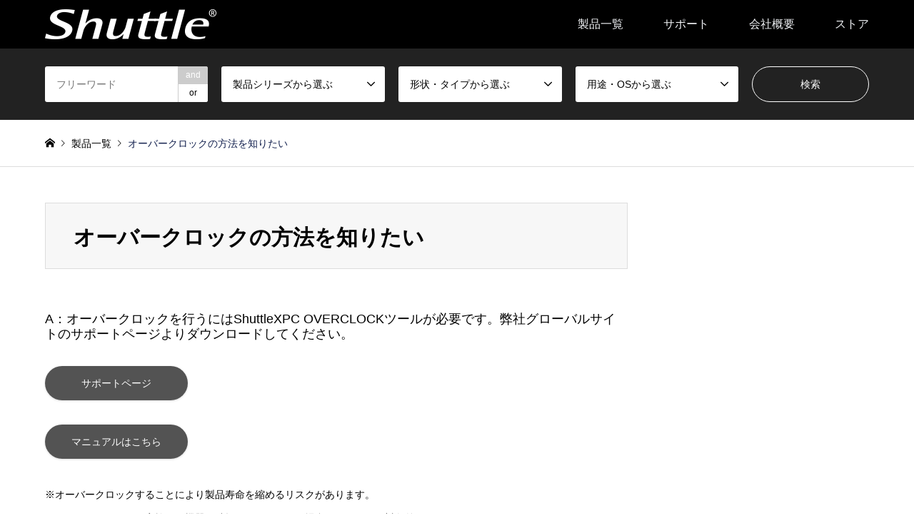

--- FILE ---
content_type: text/html; charset=UTF-8
request_url: https://shuttle-japan.jp/qa/qid120/
body_size: 10876
content:
<!DOCTYPE html>
<html lang="ja">
<head prefix="og: https://ogp.me/ns# fb: https://ogp.me/ns/fb#">
<meta charset="UTF-8">
<!--[if IE]><meta http-equiv="X-UA-Compatible" content="IE=edge"><![endif]-->
<meta name="viewport" content="width=device-width">
<title>オーバークロックの方法を知りたい | Shuttle</title>
<meta name="description" content="         A：オーバークロックを行うにはShuttleXPC OVERCLOCKツールが必要です。弊社グローバルサイトのサポートページよりダウンロードしてください。">
<meta property="og:type" content="article">
<meta property="og:url" content="https://shuttle-japan.jp/qa/qid120/">
<meta property="og:title" content="オーバークロックの方法を知りたい &#8211; Shuttle">
<meta property="og:description" content="         A：オーバークロックを行うにはShuttleXPC OVERCLOCKツールが必要です。弊社グローバルサイトのサポートページよりダウンロードしてください。">
<meta property="og:site_name" content="Shuttle">
<meta property="og:image" content="https://shuttle-japan.jp/wp-content/themes/gensen_tcd050/img/common/no_image2.gif">
<meta property="og:image:secure_url" content="https://shuttle-japan.jp/wp-content/themes/gensen_tcd050/img/common/no_image2.gif"> 
<meta property="og:image:width" content="336"> 
<meta property="og:image:height" content="216">
<meta name="twitter:card" content="summary">
<meta name="twitter:title" content="オーバークロックの方法を知りたい &#8211; Shuttle">
<meta property="twitter:description" content="         A：オーバークロックを行うにはShuttleXPC OVERCLOCKツールが必要です。弊社グローバルサイトのサポートページよりダウンロードしてください。">
<meta name="twitter:image:src" content="https://shuttle-japan.jp/wp-content/themes/gensen_tcd050/img/common/no_image2.gif">
<link rel="pingback" href="https://shuttle-japan.jp/xmlrpc.php">
<meta name='robots' content='max-image-preview:large' />
<link rel='dns-prefetch' href='//www.google.com' />
<link rel='dns-prefetch' href='//www.googletagmanager.com' />
<link rel="alternate" type="application/rss+xml" title="Shuttle &raquo; フィード" href="https://shuttle-japan.jp/feed/" />
<link rel="alternate" type="application/rss+xml" title="Shuttle &raquo; コメントフィード" href="https://shuttle-japan.jp/comments/feed/" />
<link rel="alternate" title="oEmbed (JSON)" type="application/json+oembed" href="https://shuttle-japan.jp/wp-json/oembed/1.0/embed?url=https%3A%2F%2Fshuttle-japan.jp%2Fqa%2Fqid120%2F" />
<link rel="alternate" title="oEmbed (XML)" type="text/xml+oembed" href="https://shuttle-japan.jp/wp-json/oembed/1.0/embed?url=https%3A%2F%2Fshuttle-japan.jp%2Fqa%2Fqid120%2F&#038;format=xml" />
<link rel="preconnect" href="https://fonts.googleapis.com">
<link rel="preconnect" href="https://fonts.gstatic.com" crossorigin>
<link href="https://fonts.googleapis.com/css2?family=Noto+Sans+JP:wght@400;600" rel="stylesheet">
<style id='wp-img-auto-sizes-contain-inline-css' type='text/css'>
img:is([sizes=auto i],[sizes^="auto," i]){contain-intrinsic-size:3000px 1500px}
/*# sourceURL=wp-img-auto-sizes-contain-inline-css */
</style>
<link rel='stylesheet' id='style-css' href='https://shuttle-japan.jp/wp-content/themes/gensen_tcd050/style.css?ver=2.1.7' type='text/css' media='all' />
<style id='wp-block-library-inline-css' type='text/css'>
:root{--wp-block-synced-color:#7a00df;--wp-block-synced-color--rgb:122,0,223;--wp-bound-block-color:var(--wp-block-synced-color);--wp-editor-canvas-background:#ddd;--wp-admin-theme-color:#007cba;--wp-admin-theme-color--rgb:0,124,186;--wp-admin-theme-color-darker-10:#006ba1;--wp-admin-theme-color-darker-10--rgb:0,107,160.5;--wp-admin-theme-color-darker-20:#005a87;--wp-admin-theme-color-darker-20--rgb:0,90,135;--wp-admin-border-width-focus:2px}@media (min-resolution:192dpi){:root{--wp-admin-border-width-focus:1.5px}}.wp-element-button{cursor:pointer}:root .has-very-light-gray-background-color{background-color:#eee}:root .has-very-dark-gray-background-color{background-color:#313131}:root .has-very-light-gray-color{color:#eee}:root .has-very-dark-gray-color{color:#313131}:root .has-vivid-green-cyan-to-vivid-cyan-blue-gradient-background{background:linear-gradient(135deg,#00d084,#0693e3)}:root .has-purple-crush-gradient-background{background:linear-gradient(135deg,#34e2e4,#4721fb 50%,#ab1dfe)}:root .has-hazy-dawn-gradient-background{background:linear-gradient(135deg,#faaca8,#dad0ec)}:root .has-subdued-olive-gradient-background{background:linear-gradient(135deg,#fafae1,#67a671)}:root .has-atomic-cream-gradient-background{background:linear-gradient(135deg,#fdd79a,#004a59)}:root .has-nightshade-gradient-background{background:linear-gradient(135deg,#330968,#31cdcf)}:root .has-midnight-gradient-background{background:linear-gradient(135deg,#020381,#2874fc)}:root{--wp--preset--font-size--normal:16px;--wp--preset--font-size--huge:42px}.has-regular-font-size{font-size:1em}.has-larger-font-size{font-size:2.625em}.has-normal-font-size{font-size:var(--wp--preset--font-size--normal)}.has-huge-font-size{font-size:var(--wp--preset--font-size--huge)}.has-text-align-center{text-align:center}.has-text-align-left{text-align:left}.has-text-align-right{text-align:right}.has-fit-text{white-space:nowrap!important}#end-resizable-editor-section{display:none}.aligncenter{clear:both}.items-justified-left{justify-content:flex-start}.items-justified-center{justify-content:center}.items-justified-right{justify-content:flex-end}.items-justified-space-between{justify-content:space-between}.screen-reader-text{border:0;clip-path:inset(50%);height:1px;margin:-1px;overflow:hidden;padding:0;position:absolute;width:1px;word-wrap:normal!important}.screen-reader-text:focus{background-color:#ddd;clip-path:none;color:#444;display:block;font-size:1em;height:auto;left:5px;line-height:normal;padding:15px 23px 14px;text-decoration:none;top:5px;width:auto;z-index:100000}html :where(.has-border-color){border-style:solid}html :where([style*=border-top-color]){border-top-style:solid}html :where([style*=border-right-color]){border-right-style:solid}html :where([style*=border-bottom-color]){border-bottom-style:solid}html :where([style*=border-left-color]){border-left-style:solid}html :where([style*=border-width]){border-style:solid}html :where([style*=border-top-width]){border-top-style:solid}html :where([style*=border-right-width]){border-right-style:solid}html :where([style*=border-bottom-width]){border-bottom-style:solid}html :where([style*=border-left-width]){border-left-style:solid}html :where(img[class*=wp-image-]){height:auto;max-width:100%}:where(figure){margin:0 0 1em}html :where(.is-position-sticky){--wp-admin--admin-bar--position-offset:var(--wp-admin--admin-bar--height,0px)}@media screen and (max-width:600px){html :where(.is-position-sticky){--wp-admin--admin-bar--position-offset:0px}}

/*# sourceURL=wp-block-library-inline-css */
</style><style id='global-styles-inline-css' type='text/css'>
:root{--wp--preset--aspect-ratio--square: 1;--wp--preset--aspect-ratio--4-3: 4/3;--wp--preset--aspect-ratio--3-4: 3/4;--wp--preset--aspect-ratio--3-2: 3/2;--wp--preset--aspect-ratio--2-3: 2/3;--wp--preset--aspect-ratio--16-9: 16/9;--wp--preset--aspect-ratio--9-16: 9/16;--wp--preset--color--black: #000000;--wp--preset--color--cyan-bluish-gray: #abb8c3;--wp--preset--color--white: #ffffff;--wp--preset--color--pale-pink: #f78da7;--wp--preset--color--vivid-red: #cf2e2e;--wp--preset--color--luminous-vivid-orange: #ff6900;--wp--preset--color--luminous-vivid-amber: #fcb900;--wp--preset--color--light-green-cyan: #7bdcb5;--wp--preset--color--vivid-green-cyan: #00d084;--wp--preset--color--pale-cyan-blue: #8ed1fc;--wp--preset--color--vivid-cyan-blue: #0693e3;--wp--preset--color--vivid-purple: #9b51e0;--wp--preset--gradient--vivid-cyan-blue-to-vivid-purple: linear-gradient(135deg,rgb(6,147,227) 0%,rgb(155,81,224) 100%);--wp--preset--gradient--light-green-cyan-to-vivid-green-cyan: linear-gradient(135deg,rgb(122,220,180) 0%,rgb(0,208,130) 100%);--wp--preset--gradient--luminous-vivid-amber-to-luminous-vivid-orange: linear-gradient(135deg,rgb(252,185,0) 0%,rgb(255,105,0) 100%);--wp--preset--gradient--luminous-vivid-orange-to-vivid-red: linear-gradient(135deg,rgb(255,105,0) 0%,rgb(207,46,46) 100%);--wp--preset--gradient--very-light-gray-to-cyan-bluish-gray: linear-gradient(135deg,rgb(238,238,238) 0%,rgb(169,184,195) 100%);--wp--preset--gradient--cool-to-warm-spectrum: linear-gradient(135deg,rgb(74,234,220) 0%,rgb(151,120,209) 20%,rgb(207,42,186) 40%,rgb(238,44,130) 60%,rgb(251,105,98) 80%,rgb(254,248,76) 100%);--wp--preset--gradient--blush-light-purple: linear-gradient(135deg,rgb(255,206,236) 0%,rgb(152,150,240) 100%);--wp--preset--gradient--blush-bordeaux: linear-gradient(135deg,rgb(254,205,165) 0%,rgb(254,45,45) 50%,rgb(107,0,62) 100%);--wp--preset--gradient--luminous-dusk: linear-gradient(135deg,rgb(255,203,112) 0%,rgb(199,81,192) 50%,rgb(65,88,208) 100%);--wp--preset--gradient--pale-ocean: linear-gradient(135deg,rgb(255,245,203) 0%,rgb(182,227,212) 50%,rgb(51,167,181) 100%);--wp--preset--gradient--electric-grass: linear-gradient(135deg,rgb(202,248,128) 0%,rgb(113,206,126) 100%);--wp--preset--gradient--midnight: linear-gradient(135deg,rgb(2,3,129) 0%,rgb(40,116,252) 100%);--wp--preset--font-size--small: 13px;--wp--preset--font-size--medium: 20px;--wp--preset--font-size--large: 36px;--wp--preset--font-size--x-large: 42px;--wp--preset--spacing--20: 0.44rem;--wp--preset--spacing--30: 0.67rem;--wp--preset--spacing--40: 1rem;--wp--preset--spacing--50: 1.5rem;--wp--preset--spacing--60: 2.25rem;--wp--preset--spacing--70: 3.38rem;--wp--preset--spacing--80: 5.06rem;--wp--preset--shadow--natural: 6px 6px 9px rgba(0, 0, 0, 0.2);--wp--preset--shadow--deep: 12px 12px 50px rgba(0, 0, 0, 0.4);--wp--preset--shadow--sharp: 6px 6px 0px rgba(0, 0, 0, 0.2);--wp--preset--shadow--outlined: 6px 6px 0px -3px rgb(255, 255, 255), 6px 6px rgb(0, 0, 0);--wp--preset--shadow--crisp: 6px 6px 0px rgb(0, 0, 0);}:where(.is-layout-flex){gap: 0.5em;}:where(.is-layout-grid){gap: 0.5em;}body .is-layout-flex{display: flex;}.is-layout-flex{flex-wrap: wrap;align-items: center;}.is-layout-flex > :is(*, div){margin: 0;}body .is-layout-grid{display: grid;}.is-layout-grid > :is(*, div){margin: 0;}:where(.wp-block-columns.is-layout-flex){gap: 2em;}:where(.wp-block-columns.is-layout-grid){gap: 2em;}:where(.wp-block-post-template.is-layout-flex){gap: 1.25em;}:where(.wp-block-post-template.is-layout-grid){gap: 1.25em;}.has-black-color{color: var(--wp--preset--color--black) !important;}.has-cyan-bluish-gray-color{color: var(--wp--preset--color--cyan-bluish-gray) !important;}.has-white-color{color: var(--wp--preset--color--white) !important;}.has-pale-pink-color{color: var(--wp--preset--color--pale-pink) !important;}.has-vivid-red-color{color: var(--wp--preset--color--vivid-red) !important;}.has-luminous-vivid-orange-color{color: var(--wp--preset--color--luminous-vivid-orange) !important;}.has-luminous-vivid-amber-color{color: var(--wp--preset--color--luminous-vivid-amber) !important;}.has-light-green-cyan-color{color: var(--wp--preset--color--light-green-cyan) !important;}.has-vivid-green-cyan-color{color: var(--wp--preset--color--vivid-green-cyan) !important;}.has-pale-cyan-blue-color{color: var(--wp--preset--color--pale-cyan-blue) !important;}.has-vivid-cyan-blue-color{color: var(--wp--preset--color--vivid-cyan-blue) !important;}.has-vivid-purple-color{color: var(--wp--preset--color--vivid-purple) !important;}.has-black-background-color{background-color: var(--wp--preset--color--black) !important;}.has-cyan-bluish-gray-background-color{background-color: var(--wp--preset--color--cyan-bluish-gray) !important;}.has-white-background-color{background-color: var(--wp--preset--color--white) !important;}.has-pale-pink-background-color{background-color: var(--wp--preset--color--pale-pink) !important;}.has-vivid-red-background-color{background-color: var(--wp--preset--color--vivid-red) !important;}.has-luminous-vivid-orange-background-color{background-color: var(--wp--preset--color--luminous-vivid-orange) !important;}.has-luminous-vivid-amber-background-color{background-color: var(--wp--preset--color--luminous-vivid-amber) !important;}.has-light-green-cyan-background-color{background-color: var(--wp--preset--color--light-green-cyan) !important;}.has-vivid-green-cyan-background-color{background-color: var(--wp--preset--color--vivid-green-cyan) !important;}.has-pale-cyan-blue-background-color{background-color: var(--wp--preset--color--pale-cyan-blue) !important;}.has-vivid-cyan-blue-background-color{background-color: var(--wp--preset--color--vivid-cyan-blue) !important;}.has-vivid-purple-background-color{background-color: var(--wp--preset--color--vivid-purple) !important;}.has-black-border-color{border-color: var(--wp--preset--color--black) !important;}.has-cyan-bluish-gray-border-color{border-color: var(--wp--preset--color--cyan-bluish-gray) !important;}.has-white-border-color{border-color: var(--wp--preset--color--white) !important;}.has-pale-pink-border-color{border-color: var(--wp--preset--color--pale-pink) !important;}.has-vivid-red-border-color{border-color: var(--wp--preset--color--vivid-red) !important;}.has-luminous-vivid-orange-border-color{border-color: var(--wp--preset--color--luminous-vivid-orange) !important;}.has-luminous-vivid-amber-border-color{border-color: var(--wp--preset--color--luminous-vivid-amber) !important;}.has-light-green-cyan-border-color{border-color: var(--wp--preset--color--light-green-cyan) !important;}.has-vivid-green-cyan-border-color{border-color: var(--wp--preset--color--vivid-green-cyan) !important;}.has-pale-cyan-blue-border-color{border-color: var(--wp--preset--color--pale-cyan-blue) !important;}.has-vivid-cyan-blue-border-color{border-color: var(--wp--preset--color--vivid-cyan-blue) !important;}.has-vivid-purple-border-color{border-color: var(--wp--preset--color--vivid-purple) !important;}.has-vivid-cyan-blue-to-vivid-purple-gradient-background{background: var(--wp--preset--gradient--vivid-cyan-blue-to-vivid-purple) !important;}.has-light-green-cyan-to-vivid-green-cyan-gradient-background{background: var(--wp--preset--gradient--light-green-cyan-to-vivid-green-cyan) !important;}.has-luminous-vivid-amber-to-luminous-vivid-orange-gradient-background{background: var(--wp--preset--gradient--luminous-vivid-amber-to-luminous-vivid-orange) !important;}.has-luminous-vivid-orange-to-vivid-red-gradient-background{background: var(--wp--preset--gradient--luminous-vivid-orange-to-vivid-red) !important;}.has-very-light-gray-to-cyan-bluish-gray-gradient-background{background: var(--wp--preset--gradient--very-light-gray-to-cyan-bluish-gray) !important;}.has-cool-to-warm-spectrum-gradient-background{background: var(--wp--preset--gradient--cool-to-warm-spectrum) !important;}.has-blush-light-purple-gradient-background{background: var(--wp--preset--gradient--blush-light-purple) !important;}.has-blush-bordeaux-gradient-background{background: var(--wp--preset--gradient--blush-bordeaux) !important;}.has-luminous-dusk-gradient-background{background: var(--wp--preset--gradient--luminous-dusk) !important;}.has-pale-ocean-gradient-background{background: var(--wp--preset--gradient--pale-ocean) !important;}.has-electric-grass-gradient-background{background: var(--wp--preset--gradient--electric-grass) !important;}.has-midnight-gradient-background{background: var(--wp--preset--gradient--midnight) !important;}.has-small-font-size{font-size: var(--wp--preset--font-size--small) !important;}.has-medium-font-size{font-size: var(--wp--preset--font-size--medium) !important;}.has-large-font-size{font-size: var(--wp--preset--font-size--large) !important;}.has-x-large-font-size{font-size: var(--wp--preset--font-size--x-large) !important;}
/*# sourceURL=global-styles-inline-css */
</style>

<style id='classic-theme-styles-inline-css' type='text/css'>
/*! This file is auto-generated */
.wp-block-button__link{color:#fff;background-color:#32373c;border-radius:9999px;box-shadow:none;text-decoration:none;padding:calc(.667em + 2px) calc(1.333em + 2px);font-size:1.125em}.wp-block-file__button{background:#32373c;color:#fff;text-decoration:none}
/*# sourceURL=/wp-includes/css/classic-themes.min.css */
</style>
<link rel='stylesheet' id='contact-form-7-css' href='https://shuttle-japan.jp/wp-content/plugins/contact-form-7/includes/css/styles.css?ver=5.5.6' type='text/css' media='all' />
<link rel='stylesheet' id='ewd-ufaq-style-css' href='https://shuttle-japan.jp/wp-content/plugins/ultimate-faqs/css/ewd-ufaq-styles.css?ver=6.9' type='text/css' media='all' />
<link rel='stylesheet' id='ewd-ufaq-rrssb-css' href='https://shuttle-japan.jp/wp-content/plugins/ultimate-faqs/css/rrssb-min.css?ver=6.9' type='text/css' media='all' />
<style>:root {
  --tcd-font-type1: Arial,"Hiragino Sans","Yu Gothic Medium","Meiryo",sans-serif;
  --tcd-font-type2: "Times New Roman",Times,"Yu Mincho","游明朝","游明朝体","Hiragino Mincho Pro",serif;
  --tcd-font-type3: Palatino,"Yu Kyokasho","游教科書体","UD デジタル 教科書体 N","游明朝","游明朝体","Hiragino Mincho Pro","Meiryo",serif;
  --tcd-font-type-logo: "Noto Sans JP",sans-serif;
}</style>
<script type="text/javascript" src="https://shuttle-japan.jp/wp-includes/js/jquery/jquery.min.js?ver=3.7.1" id="jquery-core-js"></script>
<script type="text/javascript" src="https://shuttle-japan.jp/wp-includes/js/jquery/jquery-migrate.min.js?ver=3.4.1" id="jquery-migrate-js"></script>
<link rel="https://api.w.org/" href="https://shuttle-japan.jp/wp-json/" /><link rel="alternate" title="JSON" type="application/json" href="https://shuttle-japan.jp/wp-json/wp/v2/qa/2810" /><link rel="canonical" href="https://shuttle-japan.jp/qa/qid120/" />
<link rel='shortlink' href='https://shuttle-japan.jp/?p=2810' />
<meta name="generator" content="Site Kit by Google 1.170.0" />    <script type="text/javascript">
        var ajaxurl = 'https://shuttle-japan.jp/wp-admin/admin-ajax.php';
    </script>
<link rel="stylesheet" href="https://shuttle-japan.jp/wp-content/themes/gensen_tcd050/css/design-plus.css?ver=2.1.7">
<link rel="stylesheet" href="https://shuttle-japan.jp/wp-content/themes/gensen_tcd050/css/sns-botton.css?ver=2.1.7">
<link rel="stylesheet" href="https://shuttle-japan.jp/wp-content/themes/gensen_tcd050/css/responsive.css?ver=2.1.7">
<link rel="stylesheet" href="https://shuttle-japan.jp/wp-content/themes/gensen_tcd050/css/footer-bar.css?ver=2.1.7">

<script src="https://shuttle-japan.jp/wp-content/themes/gensen_tcd050/js/jquery.easing.1.3.js?ver=2.1.7"></script>
<script src="https://shuttle-japan.jp/wp-content/themes/gensen_tcd050/js/jquery.textOverflowEllipsis.js?ver=2.1.7"></script>
<script src="https://shuttle-japan.jp/wp-content/themes/gensen_tcd050/js/jscript.js?ver=2.1.7"></script>
<script src="https://shuttle-japan.jp/wp-content/themes/gensen_tcd050/js/comment.js?ver=2.1.7"></script>
<script src="https://shuttle-japan.jp/wp-content/themes/gensen_tcd050/js/header_fix.js?ver=2.1.7"></script>
<script src="https://shuttle-japan.jp/wp-content/themes/gensen_tcd050/js/jquery.chosen.min.js?ver=2.1.7"></script>
<link rel="stylesheet" href="https://shuttle-japan.jp/wp-content/themes/gensen_tcd050/css/jquery.chosen.css?ver=2.1.7">

<style type="text/css">
body, input, textarea, select { font-family: var(--tcd-font-type1); }
.rich_font { font-family: var(--tcd-font-type2);  }
.rich_font_logo { font-family: var(--tcd-font-type-logo); font-weight: bold !important;}

#header_logo #logo_text .logo { font-size:36px; }
#header_logo_fix #logo_text_fixed .logo { font-size:36px; }
#footer_logo .logo_text { font-size:36px; }
#post_title { font-size:30px; }
.post_content { font-size:14px; }
#archive_headline { font-size:42px; }
#archive_desc { font-size:14px; }
  
@media screen and (max-width:1024px) {
  #header_logo #logo_text .logo { font-size:26px; }
  #header_logo_fix #logo_text_fixed .logo { font-size:26px; }
  #footer_logo .logo_text { font-size:26px; }
  #post_title { font-size:16px; }
  .post_content { font-size:14px; }
  #archive_headline { font-size:20px; }
  #archive_desc { font-size:14px; }
}




.image {
overflow: hidden;
-webkit-backface-visibility: hidden;
backface-visibility: hidden;
-webkit-transition-duration: .35s;
-moz-transition-duration: .35s;
-ms-transition-duration: .35s;
-o-transition-duration: .35s;
transition-duration: .35s;
}
.image img {
-webkit-backface-visibility: hidden;
backface-visibility: hidden;
-webkit-transform: scale(1);
-webkit-transition-property: opacity, scale, -webkit-transform, transform;
-webkit-transition-duration: .35s;
-moz-transform: scale(1);
-moz-transition-property: opacity, scale, -moz-transform, transform;
-moz-transition-duration: .35s;
-ms-transform: scale(1);
-ms-transition-property: opacity, scale, -ms-transform, transform;
-ms-transition-duration: .35s;
-o-transform: scale(1);
-o-transition-property: opacity, scale, -o-transform, transform;
-o-transition-duration: .35s;
transform: scale(1);
transition-property: opacity, scale, transform;
transition-duration: .35s;
}
.image:hover img, a:hover .image img {
-webkit-transform: scale(1.2);
-moz-transform: scale(1.2);
-ms-transform: scale(1.2);
-o-transform: scale(1.2);
transform: scale(1.2);
}
.introduce_list_col a:hover .image img {
-webkit-transform: scale(1.2) translate3d(-41.66%, 0, 0);
-moz-transform: scale(1.2) translate3d(-41.66%, 0, 0);
-ms-transform: scale(1.2) translate3d(-41.66%, 0, 0);
-o-transform: scale(1.2) translate3d(-41.66%, 0, 0);
transform: scale(1.2) translate3d(-41.66%, 0, 0);
}


.archive_filter .button input:hover, .archive_sort dt,#post_pagination p, #post_pagination a:hover, #return_top a, .c-pw__btn,
#comment_header ul li a:hover, #comment_header ul li.comment_switch_active a, #comment_header #comment_closed p,
#introduce_slider .slick-dots li button:hover, #introduce_slider .slick-dots li.slick-active button
{ background-color:#111f4d; }

#comment_header ul li.comment_switch_active a, #comment_header #comment_closed p, #guest_info input:focus, #comment_textarea textarea:focus
{ border-color:#111f4d; }

#comment_header ul li.comment_switch_active a:after, #comment_header #comment_closed p:after
{ border-color:#111f4d transparent transparent transparent; }

.header_search_inputs .chosen-results li[data-option-array-index="0"]
{ background-color:#111f4d !important; border-color:#111f4d; }

a:hover, #bread_crumb li a:hover, #bread_crumb li.home a:hover:before, #bread_crumb li.last,
#archive_headline, .archive_header .headline, .archive_filter_headline, #related_post .headline,
#introduce_header .headline, .introduce_list_col .info .title, .introduce_archive_banner_link a:hover,
#recent_news .headline, #recent_news li a:hover, #comment_headline,
.side_headline,.widget_block .wp-block-heading, ul.banner_list li a:hover .caption, .footer_headline, .footer_widget a:hover,
#index_news .entry-date, #recent_news .show_date li .date, .cb_content-carousel a:hover .image .title,#index_news_mobile .entry-date
{ color:#111f4d; }

.cb_content-blog_list .archive_link a{ background-color:#111f4d; }
#index_news_mobile .archive_link a:hover, .cb_content-blog_list .archive_link a:hover, #load_post a:hover, #submit_comment:hover, .c-pw__btn:hover,.widget_tag_cloud .tagcloud a:hover
{ background-color:#f2f4f7; }

#header_search select:focus, .header_search_inputs .chosen-with-drop .chosen-single span, #footer_contents a:hover, #footer_nav a:hover, #footer_social_link li:hover:before,
#header_slider .slick-arrow:hover, .cb_content-carousel .slick-arrow:hover
{ color:#f2f4f7; }

#footer_social_link li.youtube:hover:before, #footer_social_link li.note:hover:before{ background-color:#f2f4f7; }

.post_content a, .custom-html-widget a { color:#e43a19; }

#header_search, #index_header_search { background-color:#222222; }

#footer_nav { background-color:#F7F7F7; }
#footer_contents { background-color:#222222; }

#header_search_submit { background-color:rgba(0,0,0,0); }
#header_search_submit:hover { background-color:rgba(17,31,77,1.0); }
.cat-category { background-color:#999999 !important; }
.cat-category2 { background-color:#000000 !important; }
.cat-category3 { background-color:#111f4d !important; }
.cat-category4 { background-color:#999999 !important; }
.cat-category5 { background-color:#000000 !important; }
.cat-category6 { background-color:#49240d !important; }

@media only screen and (min-width:1025px) {
  #global_menu ul ul a { background-color:#111f4d; }
  #global_menu ul ul a:hover, #global_menu ul ul .current-menu-item > a { background-color:#f2f4f7; }
  #header_top { background-color:#000000; }
  .has_header_content #header_top { background-color:rgba(0,0,0,0); }
  .fix_top.header_fix #header_top { background-color:rgba(0,0,0,0.8); }
  #header_logo a, #global_menu > ul > li > a { color:#f2f4f7; }
  #header_logo_fix a, .fix_top.header_fix #global_menu > ul > li > a { color:#f2f4f7; }
  .has_header_content #index_header_search { background-color:rgba(34,34,34,0.6); }
}
@media screen and (max-width:1024px) {
  #global_menu { background-color:#111f4d; }
  #global_menu a:hover, #global_menu .current-menu-item > a { background-color:#f2f4f7; }
  #header_top { background-color:#000000; }
  #header_top a, #header_top a:before { color:#f2f4f7 !important; }
  .mobile_fix_top.header_fix #header_top, .mobile_fix_top.header_fix #header.active #header_top { background-color:rgba(0,0,0,0.8); }
  .mobile_fix_top.header_fix #header_top a, .mobile_fix_top.header_fix #header_top a:before { color:#f2f4f7 !important; }
  .archive_sort dt { color:#111f4d; }
  .post-type-archive-news #recent_news .show_date li .date { color:#111f4d; }
}



</style>


<!-- Site Kit が追加した Google AdSense メタタグ -->
<meta name="google-adsense-platform-account" content="ca-host-pub-2644536267352236">
<meta name="google-adsense-platform-domain" content="sitekit.withgoogle.com">
<!-- Site Kit が追加した End Google AdSense メタタグ -->
<style type="text/css"></style>
<!-- Google タグ マネージャー スニペット (Site Kit が追加) -->
<script type="text/javascript">
/* <![CDATA[ */

			( function( w, d, s, l, i ) {
				w[l] = w[l] || [];
				w[l].push( {'gtm.start': new Date().getTime(), event: 'gtm.js'} );
				var f = d.getElementsByTagName( s )[0],
					j = d.createElement( s ), dl = l != 'dataLayer' ? '&l=' + l : '';
				j.async = true;
				j.src = 'https://www.googletagmanager.com/gtm.js?id=' + i + dl;
				f.parentNode.insertBefore( j, f );
			} )( window, document, 'script', 'dataLayer', 'GTM-K7V7VM92' );
			
/* ]]> */
</script>

<!-- (ここまで) Google タグ マネージャー スニペット (Site Kit が追加) -->
		<style type="text/css" id="wp-custom-css">
			
#global_menu li a:hover { color:#e43a19 !important; }

#breadcrumb li.last {
    color: #111f4d;
}
.post_content img[class*="align"], .post_content img[class*="wp-image-"], .post_content img[class*="attachment-"], .post_content img.size-full, .post_content img.size-large, .post_content .wp-post-image, .post_content img{
	max-width: 100% !important;
}

.post_content .page-nav {
  display: block;
  margin: 2em 0 0;
  padding: 0;
}
.post_content .page-nav li{
  list-style-type: none;
  display: inline-block;
  margin-right: 2em;
}
.post_content .page-nav li:last-of-type{
  margin-right: 0;
}
.post_content .page-nav li a{
  display: inline-block;
}
.post_content .page-nav li a:after{
  font-family:"design_plus";
  color: #999;
  font-size: .8em;
  line-height: 1;
  display: inline-block;
  vertical-align: middle;
  content: "\e90e";
  margin-left: .5em;
}
.post_content .page-nav li a.link-external:after{
  content: "\e910";
}

.grecaptcha-badge { visibility: hidden; }		</style>
		<!-- Google tag (gtag.js) -->
<script async src="https://www.googletagmanager.com/gtag/js?id=G-WFSXRTWZ4M"></script>
<script>
  window.dataLayer = window.dataLayer || [];
  function gtag(){dataLayer.push(arguments);}
  gtag('js', new Date());

  gtag('config', 'G-WFSXRTWZ4M');
</script>

</head>
<body id="body" class="wp-singular qa-template-default single single-qa postid-2810 wp-embed-responsive wp-theme-gensen_tcd050 fix_top">


 <div id="header">
  <div id="header_top">
   <div class="inner clearfix">
    <div id="header_logo">
     <div id="logo_image">
 <div class="logo">
  <a href="https://shuttle-japan.jp/" title="Shuttle" data-label="Shuttle"><img src="https://shuttle-japan.jp/wp-content/uploads/2020/09/top_logo_w.png?1768676451" alt="Shuttle" title="Shuttle" /></a>
 </div>
 </div>
    </div>
    <div id="header_logo_fix">
     <div id="logo_image_fixed">
 <p class="logo rich_font"><a href="https://shuttle-japan.jp/" title="Shuttle"><img src="https://shuttle-japan.jp/wp-content/uploads/2020/09/top_logo_w.png?1768676451" alt="Shuttle" title="Shuttle" /></a></p>
</div>
    </div>
    <a href="#" class="search_button"><span>検索</span></a>
    <a href="#" class="menu_button"><span>menu</span></a>
    <div id="global_menu">
     <ul id="menu-shuttle-menu" class="menu"><li id="menu-item-71" class="menu-item menu-item-type-post_type menu-item-object-page current_page_parent menu-item-has-children menu-item-71"><a href="https://shuttle-japan.jp/product/">製品一覧</a>
<ul class="sub-menu">
	<li id="menu-item-523" class="menu-item menu-item-type-taxonomy menu-item-object-category menu-item-523"><a href="https://shuttle-japan.jp/category/edge-computer/">エッジコンピュータ</a></li>
	<li id="menu-item-524" class="menu-item menu-item-type-taxonomy menu-item-object-category menu-item-524"><a href="https://shuttle-japan.jp/category/computer/">コンピュータ</a></li>
	<li id="menu-item-1210" class="menu-item menu-item-type-taxonomy menu-item-object-category menu-item-1210"><a href="https://shuttle-japan.jp/category/kiosk/">KIOSK</a></li>
	<li id="menu-item-525" class="menu-item menu-item-type-taxonomy menu-item-object-category menu-item-525"><a href="https://shuttle-japan.jp/category/barebone/">ベアボーン</a></li>
	<li id="menu-item-818" class="menu-item menu-item-type-taxonomy menu-item-object-category menu-item-818"><a href="https://shuttle-japan.jp/category/media-player/">メディアプレイヤー</a></li>
	<li id="menu-item-526" class="menu-item menu-item-type-taxonomy menu-item-object-category menu-item-526"><a href="https://shuttle-japan.jp/category/accessory/">アクセサリー</a></li>
</ul>
</li>
<li id="menu-item-75" class="menu-item menu-item-type-post_type menu-item-object-page menu-item-has-children menu-item-75"><a href="https://shuttle-japan.jp/support/">サポート</a>
<ul class="sub-menu">
	<li id="menu-item-516" class="menu-item menu-item-type-post_type menu-item-object-page menu-item-516"><a href="https://shuttle-japan.jp/support/faq/">よくあるご質問（FAQ）</a></li>
	<li id="menu-item-527" class="menu-item menu-item-type-post_type menu-item-object-page menu-item-527"><a href="https://shuttle-japan.jp/support/consulting/">導入のご相談・お問い合わせ</a></li>
	<li id="menu-item-531" class="menu-item menu-item-type-post_type menu-item-object-page menu-item-531"><a href="https://shuttle-japan.jp/support/inquiry/">製品に関するお問い合わせ</a></li>
	<li id="menu-item-863" class="menu-item menu-item-type-post_type menu-item-object-page menu-item-863"><a href="https://shuttle-japan.jp/support/guarantee/">保証と修理について</a></li>
	<li id="menu-item-1070" class="menu-item menu-item-type-post_type menu-item-object-page menu-item-1070"><a href="https://shuttle-japan.jp/support/pamphlet/">製品パンフレット一覧</a></li>
</ul>
</li>
<li id="menu-item-535" class="menu-item menu-item-type-post_type menu-item-object-page menu-item-535"><a href="https://shuttle-japan.jp/profile/">会社概要</a></li>
<li id="menu-item-546" class="menu-item menu-item-type-custom menu-item-object-custom menu-item-546"><a href="https://www.shuttle-direct.jp/">ストア</a></li>
</ul>    </div>
   </div>
  </div>
  <div id="header_search">
   <div class="inner">
    <form action="https://shuttle-japan.jp/product/" method="get" class="columns-5">
     <div class="header_search_inputs header_search_keywords">
      <input type="text" id="header_search_keywords" name="search_keywords" placeholder="フリーワード" value="" />
      <input type="hidden" name="search_keywords_operator" value="and" />
      <ul class="search_keywords_operator">
       <li class="active">and</li>
       <li>or</li>
      </ul>
     </div>
     <div class="header_search_inputs">
<select  name='search_cat1' id='header_search_cat1' class=''>
	<option value='0' selected='selected'>製品シリーズから選ぶ</option>
	<option class="level-0" value="5">エッジコンピュータ</option>
	<option class="level-0" value="60">KIOSK</option>
	<option class="level-0" value="1">コンピュータ</option>
	<option class="level-0" value="3">ベアボーン</option>
	<option class="level-0" value="59">メディアプレイヤー</option>
	<option class="level-0" value="4">アクセサリー</option>
	<option class="level-1" value="12">&nbsp;&nbsp;&nbsp;電源ユニット</option>
	<option class="level-1" value="13">&nbsp;&nbsp;&nbsp;無線LANキット</option>
	<option class="level-1" value="14">&nbsp;&nbsp;&nbsp;マウンター</option>
	<option class="level-1" value="15">&nbsp;&nbsp;&nbsp;その他アクセサリー</option>
</select>
     </div>
     <div class="header_search_inputs">
<select  name='search_cat2' id='header_search_cat2' class=''>
	<option value='0' selected='selected'>形状・タイプから選ぶ</option>
	<option class="level-0" value="16">キューブ型</option>
	<option class="level-0" value="17">スリム型</option>
	<option class="level-0" value="18">スリム型（ファンレス）</option>
	<option class="level-0" value="19">タッチパネル</option>
	<option class="level-0" value="20">ナノ型</option>
</select>
     </div>
     <div class="header_search_inputs">
<select  name='search_cat3' id='header_search_cat3' class=''>
	<option value='0' selected='selected'>用途・OSから選ぶ</option>
	<option class="level-0" value="21">デジタルサイネージ</option>
	<option class="level-0" value="22">POS・KIOSK端末</option>
	<option class="level-0" value="23">コスト重視</option>
	<option class="level-0" value="24">ファンレス</option>
	<option class="level-0" value="25">FA</option>
	<option class="level-0" value="26">壁掛け（VESA対応）</option>
	<option class="level-0" value="27">CG・CAD</option>
	<option class="level-0" value="28">大容量ストレージ</option>
	<option class="level-0" value="29">Windows</option>
	<option class="level-0" value="30">Windows 10 IoT</option>
	<option class="level-0" value="31">Linux</option>
</select>
     </div>
     <div class="header_search_inputs header_search_button">
      <input type="submit" id="header_search_submit" value="検索" />
     </div>
    </form>
   </div>
  </div>
 </div><!-- END #header -->

 <div id="main_contents" class="clearfix">


<div id="breadcrumb">
 <ul class="inner clearfix" itemscope itemtype="https://schema.org/BreadcrumbList">
  <li itemprop="itemListElement" itemscope itemtype="https://schema.org/ListItem" class="home"><a itemprop="item" href="https://shuttle-japan.jp/"><span itemprop="name">ホーム</span></a><meta itemprop="position" content="1" /></li>

  <li itemprop="itemListElement" itemscope itemtype="https://schema.org/ListItem"><a itemprop="item" href="https://shuttle-japan.jp/product/"><span itemprop="name">製品一覧</span></a><meta itemprop="position" content="2" /></li>
  <li itemprop="itemListElement" itemscope itemtype="https://schema.org/ListItem" class="last"><span itemprop="name">オーバークロックの方法を知りたい</span><meta itemprop="position" content="4" /></li>

 </ul>
</div>

<div id="main_col" class="clearfix">

 <div id="left_col">


  <div id="article">

   <div id="article_header">


    <h1 id="post_title" class="rich_font">オーバークロックの方法を知りたい</h1>


   </div>



  
   <div class="post_content clearfix">
    <div class="tcd-pb-row row1">
<div class="tcd-pb-row-inner clearfix">
<div class="tcd-pb-col col1">
<div class="tcd-pb-widget widget1 pb-widget-headline">
<h3 class="pb_headline pb_font_family_type1">A：オーバークロックを行うにはShuttleXPC OVERCLOCKツールが必要です。弊社グローバルサイトのサポートページよりダウンロードしてください。</h3>
</p></div>
<div class="tcd-pb-widget widget2 pb-widget-editor">
<p><a class="q_button pill" href="http://global.shuttle.com/support/download">サポートページ</a></p>
<p><a class="q_button pill" href="https://shuttle-japan.jp/wp-content/uploads/2020/09/xpc_overclock.pdf" target="_blank" rel="noopener">マニュアルはこちら</a></p>
<p>※オーバークロックすることにより製品寿命を縮めるリスクがあります。<br />
※オーバークロックを実施し、機器を破損させてしまった場合はサポートの対象外となります。<br />
※オーバークロックの設定は自己責任でお願い致します。<br />
※本ソフトはWindows10 64Bit専用です。<br />
※オーバークロックの設定が出来るのはIntel Core プロセッサーKシリーズのみです。</p>
</p></div>
</p></div>
</p></div>
</p></div>
       </div>



   <div id="previous_next_post_image" class="clearfix">
    <div class='prev_post has_image'><a href='https://shuttle-japan.jp/qa/qid119/' title='リチウムイオン電池を使用していますか' data-mobile-title='前の記事'><span class='title'>リチウムイオン電池を使用していますか</span><span class='image'><img src='https://shuttle-japan.jp/wp-content/themes/gensen_tcd050/img/common/no_image1.gif' alt=''></span></a></div>
<div class='next_post has_image'><a href='https://shuttle-japan.jp/qa/qid121/' title='Optane Memory使用方法について知りたい' data-mobile-title='次の記事'><span class='title'>Optane Memory使用方法について知りたい</span><span class='image'><img src='https://shuttle-japan.jp/wp-content/themes/gensen_tcd050/img/common/no_image1.gif' alt=''></span></a></div>
   </div>

  </div><!-- END #article -->

 



</div><!-- END #left_col -->


</div><!-- END #main_col -->


 </div><!-- END #main_contents -->

 <div id="footer">

  <div id="footer_nav">
   <div class="inner">
    <div class="footer_nav_cols clearfix">
     <div class="footer_nav_col footer_nav_1 footer_nav_category footer_nav_type1">
      <div class="headline" style="background:#999999;">製品シリーズ</div>
      <ul class="clearfix">
       <li><a href="https://shuttle-japan.jp/category/edge-computer/">エッジコンピュータ</a></li>
       <li><a href="https://shuttle-japan.jp/category/kiosk/">KIOSK</a></li>
       <li><a href="https://shuttle-japan.jp/category/computer/">コンピュータ</a></li>
       <li><a href="https://shuttle-japan.jp/category/barebone/">ベアボーン</a></li>
       <li><a href="https://shuttle-japan.jp/category/media-player/">メディアプレイヤー</a></li>
       <li><a href="https://shuttle-japan.jp/category/accessory/">アクセサリー</a></li>
      </ul>
     </div>
     <div class="footer_nav_col footer_nav_2 footer_nav_category2 footer_nav_type1">
      <div class="headline" style="background:#000000;">形状・タイプ</div>
      <ul class="clearfix">
       <li><a href="https://shuttle-japan.jp/category2/slim/">スリム型</a></li>
       <li><a href="https://shuttle-japan.jp/category2/slim-fanless/">スリム型（ファンレス）</a></li>
       <li><a href="https://shuttle-japan.jp/category2/touchpanel/">タッチパネル</a></li>
       <li><a href="https://shuttle-japan.jp/category2/nano/">ナノ型</a></li>
       <li><a href="https://shuttle-japan.jp/category2/cube/">キューブ型</a></li>
      </ul>
     </div>
    </div>
   </div>
  </div>

  <div id="footer_contents">
   <div class="inner">


    <div id="footer_info">
     <div id="footer_logo">
      <div class="logo_area">
 <p class="logo rich_font"><a href="https://shuttle-japan.jp/" title="Shuttle"><img src="https://shuttle-japan.jp/wp-content/uploads/2020/09/top_logo_w.png?1768676451" alt="Shuttle" title="Shuttle" height="29" class="logo_retina" /></a></p>
</div>
     </div>

     <ul id="footer_social_link">
      <li class="rss"><a href="https://shuttle-japan.jp/feed/" target="_blank">RSS</a></li>
     </ul>

<div id="footer_bottom_menu" class="menu-shuttle-menu-container"><ul id="menu-shuttle-menu-1" class="menu"><li class="menu-item menu-item-type-post_type menu-item-object-page current_page_parent menu-item-71"><a href="https://shuttle-japan.jp/product/">製品一覧</a></li>
<li class="menu-item menu-item-type-post_type menu-item-object-page menu-item-75"><a href="https://shuttle-japan.jp/support/">サポート</a></li>
<li class="menu-item menu-item-type-post_type menu-item-object-page menu-item-535"><a href="https://shuttle-japan.jp/profile/">会社概要</a></li>
<li class="menu-item menu-item-type-custom menu-item-object-custom menu-item-546"><a href="https://www.shuttle-direct.jp/">ストア</a></li>
</ul></div>
     <p id="copyright"><span>Copyright </span>&copy; <a href="https://shuttle-japan.jp/">Shuttle</a>. All Rights Reserved.</p>

    </div><!-- END #footer_info -->
   </div><!-- END .inner -->
  </div><!-- END #footer_contents -->

  <div id="return_top">
   <a href="#body"><span>PAGE TOP</span></a>
  </div><!-- END #return_top -->

 </div><!-- END #footer -->


<script>


jQuery(document).ready(function($){
  $('.inview-fadein').css('opacity', 0);

  var initialize = function(){
    $('.js-ellipsis').textOverflowEllipsis();


    if ($('.inview-fadein').length) {
      $(window).on('load scroll resize', function(){
        $('.inview-fadein:not(.active)').each(function(){
          var elmTop = $(this).offset().top || 0;
          if ($(window).scrollTop() > elmTop - $(window).height()){
            if ($(this).is('#post_list')) {
              var $articles = $(this).find('.article, .archive_link');
              $articles.css('opacity', 0);
              $(this).addClass('active').css('opacity', 1);
              $articles.each(function(i){
                var self = this;
                setTimeout(function(){
                  $(self).animate({ opacity: 1 }, 200);
                }, i*200);
              });
            } else {
              $(this).addClass('active').animate({ opacity: 1 }, 800);
            }
          }
        });
      });
    }

    $(window).trigger('resize');
  };


  
  initialize();


});
</script>

<!-- facebook share button code -->
<div id="fb-root"></div>
<script>
(function(d, s, id) {
  var js, fjs = d.getElementsByTagName(s)[0];
  if (d.getElementById(id)) return;
  js = d.createElement(s); js.id = id;
  js.src = "//connect.facebook.net/ja_JP/sdk.js#xfbml=1&version=v2.5";
  fjs.parentNode.insertBefore(js, fjs);
}(document, 'script', 'facebook-jssdk'));
</script>



<script type="speculationrules">
{"prefetch":[{"source":"document","where":{"and":[{"href_matches":"/*"},{"not":{"href_matches":["/wp-*.php","/wp-admin/*","/wp-content/uploads/*","/wp-content/*","/wp-content/plugins/*","/wp-content/themes/gensen_tcd050/*","/*\\?(.+)"]}},{"not":{"selector_matches":"a[rel~=\"nofollow\"]"}},{"not":{"selector_matches":".no-prefetch, .no-prefetch a"}}]},"eagerness":"conservative"}]}
</script>
		<!-- Google タグ マネージャー (noscript) スニペット (Site Kit が追加) -->
		<noscript>
			<iframe src="https://www.googletagmanager.com/ns.html?id=GTM-K7V7VM92" height="0" width="0" style="display:none;visibility:hidden"></iframe>
		</noscript>
		<!-- (ここまで) Google タグ マネージャー (noscript) スニペット (Site Kit が追加) -->
		<script type="text/javascript" src="https://shuttle-japan.jp/wp-includes/js/comment-reply.min.js?ver=6.9" id="comment-reply-js" async="async" data-wp-strategy="async" fetchpriority="low"></script>
<script type="text/javascript" src="https://shuttle-japan.jp/wp-includes/js/dist/vendor/wp-polyfill.min.js?ver=3.15.0" id="wp-polyfill-js"></script>
<script type="text/javascript" id="contact-form-7-js-extra">
/* <![CDATA[ */
var wpcf7 = {"api":{"root":"https://shuttle-japan.jp/wp-json/","namespace":"contact-form-7/v1"}};
//# sourceURL=contact-form-7-js-extra
/* ]]> */
</script>
<script type="text/javascript" src="https://shuttle-japan.jp/wp-content/plugins/contact-form-7/includes/js/index.js?ver=5.5.6" id="contact-form-7-js"></script>
<script type="text/javascript" src="https://www.google.com/recaptcha/api.js?render=6LdQtH8aAAAAAExVNQA2y3XndEpJyZAvb9R3VQ3u&amp;ver=3.0" id="google-recaptcha-js"></script>
<script type="text/javascript" id="wpcf7-recaptcha-js-extra">
/* <![CDATA[ */
var wpcf7_recaptcha = {"sitekey":"6LdQtH8aAAAAAExVNQA2y3XndEpJyZAvb9R3VQ3u","actions":{"homepage":"homepage","contactform":"contactform"}};
//# sourceURL=wpcf7-recaptcha-js-extra
/* ]]> */
</script>
<script type="text/javascript" src="https://shuttle-japan.jp/wp-content/plugins/contact-form-7/modules/recaptcha/index.js?ver=5.5.6" id="wpcf7-recaptcha-js"></script>
</body>
</html>


--- FILE ---
content_type: text/html; charset=utf-8
request_url: https://www.google.com/recaptcha/api2/anchor?ar=1&k=6LdQtH8aAAAAAExVNQA2y3XndEpJyZAvb9R3VQ3u&co=aHR0cHM6Ly9zaHV0dGxlLWphcGFuLmpwOjQ0Mw..&hl=en&v=PoyoqOPhxBO7pBk68S4YbpHZ&size=invisible&anchor-ms=20000&execute-ms=30000&cb=yfdetmhmh0c9
body_size: 48697
content:
<!DOCTYPE HTML><html dir="ltr" lang="en"><head><meta http-equiv="Content-Type" content="text/html; charset=UTF-8">
<meta http-equiv="X-UA-Compatible" content="IE=edge">
<title>reCAPTCHA</title>
<style type="text/css">
/* cyrillic-ext */
@font-face {
  font-family: 'Roboto';
  font-style: normal;
  font-weight: 400;
  font-stretch: 100%;
  src: url(//fonts.gstatic.com/s/roboto/v48/KFO7CnqEu92Fr1ME7kSn66aGLdTylUAMa3GUBHMdazTgWw.woff2) format('woff2');
  unicode-range: U+0460-052F, U+1C80-1C8A, U+20B4, U+2DE0-2DFF, U+A640-A69F, U+FE2E-FE2F;
}
/* cyrillic */
@font-face {
  font-family: 'Roboto';
  font-style: normal;
  font-weight: 400;
  font-stretch: 100%;
  src: url(//fonts.gstatic.com/s/roboto/v48/KFO7CnqEu92Fr1ME7kSn66aGLdTylUAMa3iUBHMdazTgWw.woff2) format('woff2');
  unicode-range: U+0301, U+0400-045F, U+0490-0491, U+04B0-04B1, U+2116;
}
/* greek-ext */
@font-face {
  font-family: 'Roboto';
  font-style: normal;
  font-weight: 400;
  font-stretch: 100%;
  src: url(//fonts.gstatic.com/s/roboto/v48/KFO7CnqEu92Fr1ME7kSn66aGLdTylUAMa3CUBHMdazTgWw.woff2) format('woff2');
  unicode-range: U+1F00-1FFF;
}
/* greek */
@font-face {
  font-family: 'Roboto';
  font-style: normal;
  font-weight: 400;
  font-stretch: 100%;
  src: url(//fonts.gstatic.com/s/roboto/v48/KFO7CnqEu92Fr1ME7kSn66aGLdTylUAMa3-UBHMdazTgWw.woff2) format('woff2');
  unicode-range: U+0370-0377, U+037A-037F, U+0384-038A, U+038C, U+038E-03A1, U+03A3-03FF;
}
/* math */
@font-face {
  font-family: 'Roboto';
  font-style: normal;
  font-weight: 400;
  font-stretch: 100%;
  src: url(//fonts.gstatic.com/s/roboto/v48/KFO7CnqEu92Fr1ME7kSn66aGLdTylUAMawCUBHMdazTgWw.woff2) format('woff2');
  unicode-range: U+0302-0303, U+0305, U+0307-0308, U+0310, U+0312, U+0315, U+031A, U+0326-0327, U+032C, U+032F-0330, U+0332-0333, U+0338, U+033A, U+0346, U+034D, U+0391-03A1, U+03A3-03A9, U+03B1-03C9, U+03D1, U+03D5-03D6, U+03F0-03F1, U+03F4-03F5, U+2016-2017, U+2034-2038, U+203C, U+2040, U+2043, U+2047, U+2050, U+2057, U+205F, U+2070-2071, U+2074-208E, U+2090-209C, U+20D0-20DC, U+20E1, U+20E5-20EF, U+2100-2112, U+2114-2115, U+2117-2121, U+2123-214F, U+2190, U+2192, U+2194-21AE, U+21B0-21E5, U+21F1-21F2, U+21F4-2211, U+2213-2214, U+2216-22FF, U+2308-230B, U+2310, U+2319, U+231C-2321, U+2336-237A, U+237C, U+2395, U+239B-23B7, U+23D0, U+23DC-23E1, U+2474-2475, U+25AF, U+25B3, U+25B7, U+25BD, U+25C1, U+25CA, U+25CC, U+25FB, U+266D-266F, U+27C0-27FF, U+2900-2AFF, U+2B0E-2B11, U+2B30-2B4C, U+2BFE, U+3030, U+FF5B, U+FF5D, U+1D400-1D7FF, U+1EE00-1EEFF;
}
/* symbols */
@font-face {
  font-family: 'Roboto';
  font-style: normal;
  font-weight: 400;
  font-stretch: 100%;
  src: url(//fonts.gstatic.com/s/roboto/v48/KFO7CnqEu92Fr1ME7kSn66aGLdTylUAMaxKUBHMdazTgWw.woff2) format('woff2');
  unicode-range: U+0001-000C, U+000E-001F, U+007F-009F, U+20DD-20E0, U+20E2-20E4, U+2150-218F, U+2190, U+2192, U+2194-2199, U+21AF, U+21E6-21F0, U+21F3, U+2218-2219, U+2299, U+22C4-22C6, U+2300-243F, U+2440-244A, U+2460-24FF, U+25A0-27BF, U+2800-28FF, U+2921-2922, U+2981, U+29BF, U+29EB, U+2B00-2BFF, U+4DC0-4DFF, U+FFF9-FFFB, U+10140-1018E, U+10190-1019C, U+101A0, U+101D0-101FD, U+102E0-102FB, U+10E60-10E7E, U+1D2C0-1D2D3, U+1D2E0-1D37F, U+1F000-1F0FF, U+1F100-1F1AD, U+1F1E6-1F1FF, U+1F30D-1F30F, U+1F315, U+1F31C, U+1F31E, U+1F320-1F32C, U+1F336, U+1F378, U+1F37D, U+1F382, U+1F393-1F39F, U+1F3A7-1F3A8, U+1F3AC-1F3AF, U+1F3C2, U+1F3C4-1F3C6, U+1F3CA-1F3CE, U+1F3D4-1F3E0, U+1F3ED, U+1F3F1-1F3F3, U+1F3F5-1F3F7, U+1F408, U+1F415, U+1F41F, U+1F426, U+1F43F, U+1F441-1F442, U+1F444, U+1F446-1F449, U+1F44C-1F44E, U+1F453, U+1F46A, U+1F47D, U+1F4A3, U+1F4B0, U+1F4B3, U+1F4B9, U+1F4BB, U+1F4BF, U+1F4C8-1F4CB, U+1F4D6, U+1F4DA, U+1F4DF, U+1F4E3-1F4E6, U+1F4EA-1F4ED, U+1F4F7, U+1F4F9-1F4FB, U+1F4FD-1F4FE, U+1F503, U+1F507-1F50B, U+1F50D, U+1F512-1F513, U+1F53E-1F54A, U+1F54F-1F5FA, U+1F610, U+1F650-1F67F, U+1F687, U+1F68D, U+1F691, U+1F694, U+1F698, U+1F6AD, U+1F6B2, U+1F6B9-1F6BA, U+1F6BC, U+1F6C6-1F6CF, U+1F6D3-1F6D7, U+1F6E0-1F6EA, U+1F6F0-1F6F3, U+1F6F7-1F6FC, U+1F700-1F7FF, U+1F800-1F80B, U+1F810-1F847, U+1F850-1F859, U+1F860-1F887, U+1F890-1F8AD, U+1F8B0-1F8BB, U+1F8C0-1F8C1, U+1F900-1F90B, U+1F93B, U+1F946, U+1F984, U+1F996, U+1F9E9, U+1FA00-1FA6F, U+1FA70-1FA7C, U+1FA80-1FA89, U+1FA8F-1FAC6, U+1FACE-1FADC, U+1FADF-1FAE9, U+1FAF0-1FAF8, U+1FB00-1FBFF;
}
/* vietnamese */
@font-face {
  font-family: 'Roboto';
  font-style: normal;
  font-weight: 400;
  font-stretch: 100%;
  src: url(//fonts.gstatic.com/s/roboto/v48/KFO7CnqEu92Fr1ME7kSn66aGLdTylUAMa3OUBHMdazTgWw.woff2) format('woff2');
  unicode-range: U+0102-0103, U+0110-0111, U+0128-0129, U+0168-0169, U+01A0-01A1, U+01AF-01B0, U+0300-0301, U+0303-0304, U+0308-0309, U+0323, U+0329, U+1EA0-1EF9, U+20AB;
}
/* latin-ext */
@font-face {
  font-family: 'Roboto';
  font-style: normal;
  font-weight: 400;
  font-stretch: 100%;
  src: url(//fonts.gstatic.com/s/roboto/v48/KFO7CnqEu92Fr1ME7kSn66aGLdTylUAMa3KUBHMdazTgWw.woff2) format('woff2');
  unicode-range: U+0100-02BA, U+02BD-02C5, U+02C7-02CC, U+02CE-02D7, U+02DD-02FF, U+0304, U+0308, U+0329, U+1D00-1DBF, U+1E00-1E9F, U+1EF2-1EFF, U+2020, U+20A0-20AB, U+20AD-20C0, U+2113, U+2C60-2C7F, U+A720-A7FF;
}
/* latin */
@font-face {
  font-family: 'Roboto';
  font-style: normal;
  font-weight: 400;
  font-stretch: 100%;
  src: url(//fonts.gstatic.com/s/roboto/v48/KFO7CnqEu92Fr1ME7kSn66aGLdTylUAMa3yUBHMdazQ.woff2) format('woff2');
  unicode-range: U+0000-00FF, U+0131, U+0152-0153, U+02BB-02BC, U+02C6, U+02DA, U+02DC, U+0304, U+0308, U+0329, U+2000-206F, U+20AC, U+2122, U+2191, U+2193, U+2212, U+2215, U+FEFF, U+FFFD;
}
/* cyrillic-ext */
@font-face {
  font-family: 'Roboto';
  font-style: normal;
  font-weight: 500;
  font-stretch: 100%;
  src: url(//fonts.gstatic.com/s/roboto/v48/KFO7CnqEu92Fr1ME7kSn66aGLdTylUAMa3GUBHMdazTgWw.woff2) format('woff2');
  unicode-range: U+0460-052F, U+1C80-1C8A, U+20B4, U+2DE0-2DFF, U+A640-A69F, U+FE2E-FE2F;
}
/* cyrillic */
@font-face {
  font-family: 'Roboto';
  font-style: normal;
  font-weight: 500;
  font-stretch: 100%;
  src: url(//fonts.gstatic.com/s/roboto/v48/KFO7CnqEu92Fr1ME7kSn66aGLdTylUAMa3iUBHMdazTgWw.woff2) format('woff2');
  unicode-range: U+0301, U+0400-045F, U+0490-0491, U+04B0-04B1, U+2116;
}
/* greek-ext */
@font-face {
  font-family: 'Roboto';
  font-style: normal;
  font-weight: 500;
  font-stretch: 100%;
  src: url(//fonts.gstatic.com/s/roboto/v48/KFO7CnqEu92Fr1ME7kSn66aGLdTylUAMa3CUBHMdazTgWw.woff2) format('woff2');
  unicode-range: U+1F00-1FFF;
}
/* greek */
@font-face {
  font-family: 'Roboto';
  font-style: normal;
  font-weight: 500;
  font-stretch: 100%;
  src: url(//fonts.gstatic.com/s/roboto/v48/KFO7CnqEu92Fr1ME7kSn66aGLdTylUAMa3-UBHMdazTgWw.woff2) format('woff2');
  unicode-range: U+0370-0377, U+037A-037F, U+0384-038A, U+038C, U+038E-03A1, U+03A3-03FF;
}
/* math */
@font-face {
  font-family: 'Roboto';
  font-style: normal;
  font-weight: 500;
  font-stretch: 100%;
  src: url(//fonts.gstatic.com/s/roboto/v48/KFO7CnqEu92Fr1ME7kSn66aGLdTylUAMawCUBHMdazTgWw.woff2) format('woff2');
  unicode-range: U+0302-0303, U+0305, U+0307-0308, U+0310, U+0312, U+0315, U+031A, U+0326-0327, U+032C, U+032F-0330, U+0332-0333, U+0338, U+033A, U+0346, U+034D, U+0391-03A1, U+03A3-03A9, U+03B1-03C9, U+03D1, U+03D5-03D6, U+03F0-03F1, U+03F4-03F5, U+2016-2017, U+2034-2038, U+203C, U+2040, U+2043, U+2047, U+2050, U+2057, U+205F, U+2070-2071, U+2074-208E, U+2090-209C, U+20D0-20DC, U+20E1, U+20E5-20EF, U+2100-2112, U+2114-2115, U+2117-2121, U+2123-214F, U+2190, U+2192, U+2194-21AE, U+21B0-21E5, U+21F1-21F2, U+21F4-2211, U+2213-2214, U+2216-22FF, U+2308-230B, U+2310, U+2319, U+231C-2321, U+2336-237A, U+237C, U+2395, U+239B-23B7, U+23D0, U+23DC-23E1, U+2474-2475, U+25AF, U+25B3, U+25B7, U+25BD, U+25C1, U+25CA, U+25CC, U+25FB, U+266D-266F, U+27C0-27FF, U+2900-2AFF, U+2B0E-2B11, U+2B30-2B4C, U+2BFE, U+3030, U+FF5B, U+FF5D, U+1D400-1D7FF, U+1EE00-1EEFF;
}
/* symbols */
@font-face {
  font-family: 'Roboto';
  font-style: normal;
  font-weight: 500;
  font-stretch: 100%;
  src: url(//fonts.gstatic.com/s/roboto/v48/KFO7CnqEu92Fr1ME7kSn66aGLdTylUAMaxKUBHMdazTgWw.woff2) format('woff2');
  unicode-range: U+0001-000C, U+000E-001F, U+007F-009F, U+20DD-20E0, U+20E2-20E4, U+2150-218F, U+2190, U+2192, U+2194-2199, U+21AF, U+21E6-21F0, U+21F3, U+2218-2219, U+2299, U+22C4-22C6, U+2300-243F, U+2440-244A, U+2460-24FF, U+25A0-27BF, U+2800-28FF, U+2921-2922, U+2981, U+29BF, U+29EB, U+2B00-2BFF, U+4DC0-4DFF, U+FFF9-FFFB, U+10140-1018E, U+10190-1019C, U+101A0, U+101D0-101FD, U+102E0-102FB, U+10E60-10E7E, U+1D2C0-1D2D3, U+1D2E0-1D37F, U+1F000-1F0FF, U+1F100-1F1AD, U+1F1E6-1F1FF, U+1F30D-1F30F, U+1F315, U+1F31C, U+1F31E, U+1F320-1F32C, U+1F336, U+1F378, U+1F37D, U+1F382, U+1F393-1F39F, U+1F3A7-1F3A8, U+1F3AC-1F3AF, U+1F3C2, U+1F3C4-1F3C6, U+1F3CA-1F3CE, U+1F3D4-1F3E0, U+1F3ED, U+1F3F1-1F3F3, U+1F3F5-1F3F7, U+1F408, U+1F415, U+1F41F, U+1F426, U+1F43F, U+1F441-1F442, U+1F444, U+1F446-1F449, U+1F44C-1F44E, U+1F453, U+1F46A, U+1F47D, U+1F4A3, U+1F4B0, U+1F4B3, U+1F4B9, U+1F4BB, U+1F4BF, U+1F4C8-1F4CB, U+1F4D6, U+1F4DA, U+1F4DF, U+1F4E3-1F4E6, U+1F4EA-1F4ED, U+1F4F7, U+1F4F9-1F4FB, U+1F4FD-1F4FE, U+1F503, U+1F507-1F50B, U+1F50D, U+1F512-1F513, U+1F53E-1F54A, U+1F54F-1F5FA, U+1F610, U+1F650-1F67F, U+1F687, U+1F68D, U+1F691, U+1F694, U+1F698, U+1F6AD, U+1F6B2, U+1F6B9-1F6BA, U+1F6BC, U+1F6C6-1F6CF, U+1F6D3-1F6D7, U+1F6E0-1F6EA, U+1F6F0-1F6F3, U+1F6F7-1F6FC, U+1F700-1F7FF, U+1F800-1F80B, U+1F810-1F847, U+1F850-1F859, U+1F860-1F887, U+1F890-1F8AD, U+1F8B0-1F8BB, U+1F8C0-1F8C1, U+1F900-1F90B, U+1F93B, U+1F946, U+1F984, U+1F996, U+1F9E9, U+1FA00-1FA6F, U+1FA70-1FA7C, U+1FA80-1FA89, U+1FA8F-1FAC6, U+1FACE-1FADC, U+1FADF-1FAE9, U+1FAF0-1FAF8, U+1FB00-1FBFF;
}
/* vietnamese */
@font-face {
  font-family: 'Roboto';
  font-style: normal;
  font-weight: 500;
  font-stretch: 100%;
  src: url(//fonts.gstatic.com/s/roboto/v48/KFO7CnqEu92Fr1ME7kSn66aGLdTylUAMa3OUBHMdazTgWw.woff2) format('woff2');
  unicode-range: U+0102-0103, U+0110-0111, U+0128-0129, U+0168-0169, U+01A0-01A1, U+01AF-01B0, U+0300-0301, U+0303-0304, U+0308-0309, U+0323, U+0329, U+1EA0-1EF9, U+20AB;
}
/* latin-ext */
@font-face {
  font-family: 'Roboto';
  font-style: normal;
  font-weight: 500;
  font-stretch: 100%;
  src: url(//fonts.gstatic.com/s/roboto/v48/KFO7CnqEu92Fr1ME7kSn66aGLdTylUAMa3KUBHMdazTgWw.woff2) format('woff2');
  unicode-range: U+0100-02BA, U+02BD-02C5, U+02C7-02CC, U+02CE-02D7, U+02DD-02FF, U+0304, U+0308, U+0329, U+1D00-1DBF, U+1E00-1E9F, U+1EF2-1EFF, U+2020, U+20A0-20AB, U+20AD-20C0, U+2113, U+2C60-2C7F, U+A720-A7FF;
}
/* latin */
@font-face {
  font-family: 'Roboto';
  font-style: normal;
  font-weight: 500;
  font-stretch: 100%;
  src: url(//fonts.gstatic.com/s/roboto/v48/KFO7CnqEu92Fr1ME7kSn66aGLdTylUAMa3yUBHMdazQ.woff2) format('woff2');
  unicode-range: U+0000-00FF, U+0131, U+0152-0153, U+02BB-02BC, U+02C6, U+02DA, U+02DC, U+0304, U+0308, U+0329, U+2000-206F, U+20AC, U+2122, U+2191, U+2193, U+2212, U+2215, U+FEFF, U+FFFD;
}
/* cyrillic-ext */
@font-face {
  font-family: 'Roboto';
  font-style: normal;
  font-weight: 900;
  font-stretch: 100%;
  src: url(//fonts.gstatic.com/s/roboto/v48/KFO7CnqEu92Fr1ME7kSn66aGLdTylUAMa3GUBHMdazTgWw.woff2) format('woff2');
  unicode-range: U+0460-052F, U+1C80-1C8A, U+20B4, U+2DE0-2DFF, U+A640-A69F, U+FE2E-FE2F;
}
/* cyrillic */
@font-face {
  font-family: 'Roboto';
  font-style: normal;
  font-weight: 900;
  font-stretch: 100%;
  src: url(//fonts.gstatic.com/s/roboto/v48/KFO7CnqEu92Fr1ME7kSn66aGLdTylUAMa3iUBHMdazTgWw.woff2) format('woff2');
  unicode-range: U+0301, U+0400-045F, U+0490-0491, U+04B0-04B1, U+2116;
}
/* greek-ext */
@font-face {
  font-family: 'Roboto';
  font-style: normal;
  font-weight: 900;
  font-stretch: 100%;
  src: url(//fonts.gstatic.com/s/roboto/v48/KFO7CnqEu92Fr1ME7kSn66aGLdTylUAMa3CUBHMdazTgWw.woff2) format('woff2');
  unicode-range: U+1F00-1FFF;
}
/* greek */
@font-face {
  font-family: 'Roboto';
  font-style: normal;
  font-weight: 900;
  font-stretch: 100%;
  src: url(//fonts.gstatic.com/s/roboto/v48/KFO7CnqEu92Fr1ME7kSn66aGLdTylUAMa3-UBHMdazTgWw.woff2) format('woff2');
  unicode-range: U+0370-0377, U+037A-037F, U+0384-038A, U+038C, U+038E-03A1, U+03A3-03FF;
}
/* math */
@font-face {
  font-family: 'Roboto';
  font-style: normal;
  font-weight: 900;
  font-stretch: 100%;
  src: url(//fonts.gstatic.com/s/roboto/v48/KFO7CnqEu92Fr1ME7kSn66aGLdTylUAMawCUBHMdazTgWw.woff2) format('woff2');
  unicode-range: U+0302-0303, U+0305, U+0307-0308, U+0310, U+0312, U+0315, U+031A, U+0326-0327, U+032C, U+032F-0330, U+0332-0333, U+0338, U+033A, U+0346, U+034D, U+0391-03A1, U+03A3-03A9, U+03B1-03C9, U+03D1, U+03D5-03D6, U+03F0-03F1, U+03F4-03F5, U+2016-2017, U+2034-2038, U+203C, U+2040, U+2043, U+2047, U+2050, U+2057, U+205F, U+2070-2071, U+2074-208E, U+2090-209C, U+20D0-20DC, U+20E1, U+20E5-20EF, U+2100-2112, U+2114-2115, U+2117-2121, U+2123-214F, U+2190, U+2192, U+2194-21AE, U+21B0-21E5, U+21F1-21F2, U+21F4-2211, U+2213-2214, U+2216-22FF, U+2308-230B, U+2310, U+2319, U+231C-2321, U+2336-237A, U+237C, U+2395, U+239B-23B7, U+23D0, U+23DC-23E1, U+2474-2475, U+25AF, U+25B3, U+25B7, U+25BD, U+25C1, U+25CA, U+25CC, U+25FB, U+266D-266F, U+27C0-27FF, U+2900-2AFF, U+2B0E-2B11, U+2B30-2B4C, U+2BFE, U+3030, U+FF5B, U+FF5D, U+1D400-1D7FF, U+1EE00-1EEFF;
}
/* symbols */
@font-face {
  font-family: 'Roboto';
  font-style: normal;
  font-weight: 900;
  font-stretch: 100%;
  src: url(//fonts.gstatic.com/s/roboto/v48/KFO7CnqEu92Fr1ME7kSn66aGLdTylUAMaxKUBHMdazTgWw.woff2) format('woff2');
  unicode-range: U+0001-000C, U+000E-001F, U+007F-009F, U+20DD-20E0, U+20E2-20E4, U+2150-218F, U+2190, U+2192, U+2194-2199, U+21AF, U+21E6-21F0, U+21F3, U+2218-2219, U+2299, U+22C4-22C6, U+2300-243F, U+2440-244A, U+2460-24FF, U+25A0-27BF, U+2800-28FF, U+2921-2922, U+2981, U+29BF, U+29EB, U+2B00-2BFF, U+4DC0-4DFF, U+FFF9-FFFB, U+10140-1018E, U+10190-1019C, U+101A0, U+101D0-101FD, U+102E0-102FB, U+10E60-10E7E, U+1D2C0-1D2D3, U+1D2E0-1D37F, U+1F000-1F0FF, U+1F100-1F1AD, U+1F1E6-1F1FF, U+1F30D-1F30F, U+1F315, U+1F31C, U+1F31E, U+1F320-1F32C, U+1F336, U+1F378, U+1F37D, U+1F382, U+1F393-1F39F, U+1F3A7-1F3A8, U+1F3AC-1F3AF, U+1F3C2, U+1F3C4-1F3C6, U+1F3CA-1F3CE, U+1F3D4-1F3E0, U+1F3ED, U+1F3F1-1F3F3, U+1F3F5-1F3F7, U+1F408, U+1F415, U+1F41F, U+1F426, U+1F43F, U+1F441-1F442, U+1F444, U+1F446-1F449, U+1F44C-1F44E, U+1F453, U+1F46A, U+1F47D, U+1F4A3, U+1F4B0, U+1F4B3, U+1F4B9, U+1F4BB, U+1F4BF, U+1F4C8-1F4CB, U+1F4D6, U+1F4DA, U+1F4DF, U+1F4E3-1F4E6, U+1F4EA-1F4ED, U+1F4F7, U+1F4F9-1F4FB, U+1F4FD-1F4FE, U+1F503, U+1F507-1F50B, U+1F50D, U+1F512-1F513, U+1F53E-1F54A, U+1F54F-1F5FA, U+1F610, U+1F650-1F67F, U+1F687, U+1F68D, U+1F691, U+1F694, U+1F698, U+1F6AD, U+1F6B2, U+1F6B9-1F6BA, U+1F6BC, U+1F6C6-1F6CF, U+1F6D3-1F6D7, U+1F6E0-1F6EA, U+1F6F0-1F6F3, U+1F6F7-1F6FC, U+1F700-1F7FF, U+1F800-1F80B, U+1F810-1F847, U+1F850-1F859, U+1F860-1F887, U+1F890-1F8AD, U+1F8B0-1F8BB, U+1F8C0-1F8C1, U+1F900-1F90B, U+1F93B, U+1F946, U+1F984, U+1F996, U+1F9E9, U+1FA00-1FA6F, U+1FA70-1FA7C, U+1FA80-1FA89, U+1FA8F-1FAC6, U+1FACE-1FADC, U+1FADF-1FAE9, U+1FAF0-1FAF8, U+1FB00-1FBFF;
}
/* vietnamese */
@font-face {
  font-family: 'Roboto';
  font-style: normal;
  font-weight: 900;
  font-stretch: 100%;
  src: url(//fonts.gstatic.com/s/roboto/v48/KFO7CnqEu92Fr1ME7kSn66aGLdTylUAMa3OUBHMdazTgWw.woff2) format('woff2');
  unicode-range: U+0102-0103, U+0110-0111, U+0128-0129, U+0168-0169, U+01A0-01A1, U+01AF-01B0, U+0300-0301, U+0303-0304, U+0308-0309, U+0323, U+0329, U+1EA0-1EF9, U+20AB;
}
/* latin-ext */
@font-face {
  font-family: 'Roboto';
  font-style: normal;
  font-weight: 900;
  font-stretch: 100%;
  src: url(//fonts.gstatic.com/s/roboto/v48/KFO7CnqEu92Fr1ME7kSn66aGLdTylUAMa3KUBHMdazTgWw.woff2) format('woff2');
  unicode-range: U+0100-02BA, U+02BD-02C5, U+02C7-02CC, U+02CE-02D7, U+02DD-02FF, U+0304, U+0308, U+0329, U+1D00-1DBF, U+1E00-1E9F, U+1EF2-1EFF, U+2020, U+20A0-20AB, U+20AD-20C0, U+2113, U+2C60-2C7F, U+A720-A7FF;
}
/* latin */
@font-face {
  font-family: 'Roboto';
  font-style: normal;
  font-weight: 900;
  font-stretch: 100%;
  src: url(//fonts.gstatic.com/s/roboto/v48/KFO7CnqEu92Fr1ME7kSn66aGLdTylUAMa3yUBHMdazQ.woff2) format('woff2');
  unicode-range: U+0000-00FF, U+0131, U+0152-0153, U+02BB-02BC, U+02C6, U+02DA, U+02DC, U+0304, U+0308, U+0329, U+2000-206F, U+20AC, U+2122, U+2191, U+2193, U+2212, U+2215, U+FEFF, U+FFFD;
}

</style>
<link rel="stylesheet" type="text/css" href="https://www.gstatic.com/recaptcha/releases/PoyoqOPhxBO7pBk68S4YbpHZ/styles__ltr.css">
<script nonce="3P86e0fsc6Zw2VdNZrTNiw" type="text/javascript">window['__recaptcha_api'] = 'https://www.google.com/recaptcha/api2/';</script>
<script type="text/javascript" src="https://www.gstatic.com/recaptcha/releases/PoyoqOPhxBO7pBk68S4YbpHZ/recaptcha__en.js" nonce="3P86e0fsc6Zw2VdNZrTNiw">
      
    </script></head>
<body><div id="rc-anchor-alert" class="rc-anchor-alert"></div>
<input type="hidden" id="recaptcha-token" value="[base64]">
<script type="text/javascript" nonce="3P86e0fsc6Zw2VdNZrTNiw">
      recaptcha.anchor.Main.init("[\x22ainput\x22,[\x22bgdata\x22,\x22\x22,\[base64]/[base64]/[base64]/KE4oMTI0LHYsdi5HKSxMWihsLHYpKTpOKDEyNCx2LGwpLFYpLHYpLFQpKSxGKDE3MSx2KX0scjc9ZnVuY3Rpb24obCl7cmV0dXJuIGx9LEM9ZnVuY3Rpb24obCxWLHYpe04odixsLFYpLFZbYWtdPTI3OTZ9LG49ZnVuY3Rpb24obCxWKXtWLlg9KChWLlg/[base64]/[base64]/[base64]/[base64]/[base64]/[base64]/[base64]/[base64]/[base64]/[base64]/[base64]\\u003d\x22,\[base64]\\u003d\\u003d\x22,\x22wq/DgXLDnVbDoD/DmcK2PHPDpTDCuTTDuyFhwq14wqlCwqDDmBsJwrjCsXBBw6vDtSTCnVfClCPDqsKCw4wVw5zDssKHHgLCvnrDvDNaAkDDtsOBwrjCs8OEB8KNw7w5wobDiQQpw4HCtEp3fMKGw6LCrMK6FMKWwqYuwozDssObWMKVwpTCsi/[base64]/ClyJzw6XDtMOsw5/Djw/Cnmc9w4s2SELCqTN6fcOpw4hcw53Ds8KObiscGMOENcOsworDkMKFw4nCscO4JBrDgMOBdMKzw7TDviPCpsKxD21Uwp8cwo/Dp8K8w68XN8KsZ2jDoMKlw4TCj1vDnMOCUMOfwrBRFgsyATtmKzJowoLDiMK8V1R2w7HDqSAewpRXcsKxw4jCjcKqw5XCvEwcYio0Xi9fLkBIw67DuxoUCcKpw58Vw7rDqRdgWcOqGcKLU8Kowq/CkMOXaEtEXgrDmXklFsO5G3PCvSAHwrjDpMOxVMK2w4DDlXXCtMK6wpNSwqJaW8KSw7TDqsOvw7Bcw7PDh8KBwq3DriPCpDbCjG/Cn8KZw57DrQfCh8OTwoXDjsKaFX4Gw6RFw65fYcOtUxLDhcKFQDXDpsOiOXDClynDnMKvCMOCdkQHwrLCjlo6w5MAwqEQwrTCnDLDlMKTBMK/w4kocCIfD8OPW8KlBHrCtHBFw4cEbERtw6zCucK6cEDCrlHCucKAD0bDusOtZhlGA8KSw6/CgiRTw6TDqsKbw47ClUE1W8ORWw0TfikZw7IjfUZTYcKsw59GAHZ+XHLDocK9w7/CocKMw7t0cDw+woDCriTChhXDvcO/wrw3J8ORAXpSw4NAMMKFwqw+FsORw4M+wr3DkkLCgsOWLMOmT8KXIsK2YcKTZcOGwqw+EwzDk3rDojwSwpZOwpwnLV4ADMKLAcOlCcOAfsOYdsOGwpXCj0/Ct8KswpkMXMOAJMKLwpAsAMKLSsOJwqPDqRMewrUAQTbDncKQacOcKMO9wqBnw7/Ct8O1DDJed8K/PcObdsKoFhB0PMKLw7bCjy7DoMO8wrtBEcKhNW0kdMOGwq7CtsO2QsOaw5sBB8Oqw4wccEfDoVLDmsO3wpJxTMKRw5MrHyZlwroxM8O0BcOmw5c7fcK4PA4Rwp/CksKWwqR6w7bCmcOtLWXChkPCiEESI8Klw4kJwq3CmnsGZFwsO0AqwqsXJnt5CcOTP3s4FFPCpMK9NcK8woTClsKYw4TDgRw5A8K+wqrDqSVsBcO4w7ZwNSnCqyh0WHUCw63CicO7wqzDp2LDnAFmEsK+cFwmwrLDrwtHw7LDkRDCglpCwrXDtw49Dx7Diz5Wwp/DoUzCqsKMwroPa8KSwqBqADXDniXDhGFyBcKKw7kIR8OfDB49MzN7HR7CvTFsAsOaOMObwokpDEcEwoMMwovDpkheFsOmQcKBVArDgDxlbcOZw7DCtMOFD8KMw4dww43CsBUiDWMCDcO4FnTCgsOOwosoOMO4woAcKkFjwoDDpMOLw7/Dh8KwJsKZw7Y3fcKtworDuT3CvMKuHcKiw7Ajw4PDjzIcVzTCoMK3MmxOMcOAGAtUOxfCuVbDncOEw6vDnTwkCxUPGw/[base64]/DvsKvW3MQHkbDvRc9wr7DtV8bw5HDt8KMfcKeLUfDrsOqXALDumhyb1nDpcKbw7UqS8O0woRKw4Jjwqwsw53Do8KIJsOlwp0Cw6wEQMOuZsKgw67DvMOtJG5Vw5rCqi8gVmNbVsKsQDlww7/DjHvCmkFDVMKRfsKRaTjCm2XDpcOGw6vCqMK4w7ssBHjCmhVaw4F/SjMxBMKvXlEzA2nCn25/[base64]/Y03CiSjChWnDsUjDrcO5FA/DsSQhw53DvxzChcO7PyF7wofCtMONw7IHw4RSMlheXjpVAcK/w69kw7c+w4nDkQRCw5Uqw4RMwr0VwqDCqsKxIcOQM0pqPsOtwoZbOMOsw7vDucKpw79kBsOrw5tRc352X8OEam/[base64]/w5V2Yw3CrcKzLV9nJAg7w5TCozBwf8KYw5MAw7HCjMOSPlVLw5/DvBFLw5cAG1rChERMDsOhw5k0w5fCmMKVCcOCMQvCunhiwp/Dr8K1Q1kAw4XCrkgYwpTCgVfDrMK2wqIPPMKTwo5lQ8OKBhHDo3dswrpWw5M5woTCoB/DtsK7B2/DpT/CmhnDhDDDn1tGwqdmbFLDuz/CrkQROMOSw6rDvcKPKiHDlRdOw4TCjMK6wrR2My/Dr8KyTsKmGsOAwpVgNh7Cv8KBVD7DncO2WH8FEcO1w5PCn0jCjsKrw4LDhxTCngBdw5zDosK4ZMKiw5DCnMKlw5/CpU3DqhwlZ8KBJEnCqj3DjHEcW8K8Jh1ew71wCGh3C8OIw5bCiMKyZMKkw7DDgFsbwqExwqLClyfDuMOFwoFPwoLDpA/DiwfDl19RdcOhOnTCrQ/DiDnCjMO0w6UKw5/CnsOLFDDDlTsTw5pjDsKCK2PDjQgOe0TDlMO3XXN4woVvw5dbwosHwoxMasOzBMOOw6JNwos4IcO/a8OHwplRw7vCqBBZw59Vwo/CiMOnw43CjCs9w4bCj8OIC8Knw43CrcO5w6kWShp3LMOlT8OHBkkRwqwyCcOswonDkw0xQy3CvcKlwoZXH8KWXwTDh8K6EXp0wpYxw6jDg0/CrnVWFzDCs8KQdsKMwrEuTVohAV19S8OuwroIIMKBbsKcQTYdw7bDlsKEwq81O2fCsyHCl8KoN2BSQMKrDwjCgXvDr2RISBkVw57CscOjwrnDg3rDnMOJwo8tC8KTw4jCuG3Dg8KZT8Ktw6EURcOAwr3Dnw3DoFjCiMOvwoDCox/CscKpS8O+w7jCuTEFBMKSwrVFb8OkfAF2ZcKYw5AowppmwrLDkSpAwp7DtE5pUX4rIsKnOzg9OQfDtVhoDBlSAnQgRhvChgLDnzHDnzvCksKQaDrDkH7CsGpdwpLCgiJXwoNsw6DDlCnCsHMhRV3Du1gPwo7Dj0nDu8ObVn/[base64]/Co8OxQ2VTNcKdw4JAfXsQw7wsworDjWlCJcObwqZ4w7xQMMKSQ8KRwqPDtMKCSkfCvyzCp1bDtcO2DcKZw4IGSwDDsQPDpsKPw4XCoMOUwr/DrXbCssKXw57DhcOFwojCpcOVHMKFZWgHOznDr8O3w5nDrBJicT5+IMOuDRoTwrHDuCDDtMOTwofDj8OJw7jDoDvDpz8Wwr/CrRfDlAEBw4/[base64]/DjcOzwr8Nw7AWw6fCu8KgwqYXUsKoOsO1RsKkw6nDqFgGYmJew6jChBMEwpnClsOUwpc/F8OZw5IOw5TCvMOrw4V/woI9axpdNsOUw5lFw7g4SW3DkMOaPiMlwq4dCEnCksOkw79LYMKywpbDmnNkwoBtw6fCjmjDsX0/[base64]/[base64]/DoMOFScKAw51CBGMpBcOpw7cNOcK5w5DDrMOqHsOJBH5lwoDDpF7DpMOBAgrCgsOJC28Cw4LDuUbDokvDg30RwrtPwr4Ew4lDwpXCogrCkAbDoypVw5cQw6gQw4/DqsKZwozDhMOmOHXCp8OqYRQew6h/wrROwqB6w6kDF1l7w4/CkcOJwqfCicOCwoBJSll5wqNTZ1rCg8O4wq/[base64]/DoAZcQljCh8KGw7pDwq5SEcOpScKGw47DqsK9OEfChcORUsO1Qg8yFcOUT3khPMKtw7lSw77Cn0vCg0DDpAFtAwEAcsKqw4rDrcKgUXzDu8KxN8OWFsOxwrvCgxY1TXBfwpDDg8OQwo5Ew5rDoU/[base64]/wpXDqBzCrxvCoMOZXB7DhGrDk0LDtRLDjwTDjMOcwrZJVsKmIlbCkn4qMWLDn8Ofw4kcwrJwRsOmw4slwq/Ck8OVw6QXwprDssK+w4XCsHzDvRU3wqHDjh7CngAFbkltalMowpNiWsO1wr5rwr9Ewp/DtyzDjH9TGTphw5LCrMOeIRx6w5rDu8Kuw6fCmMOFIDTCqsKdSRDCrzXDmQXCrsOhw7HCkDNfwpgGfy18MsKfBEvDg10nR1nDgcKSwoPDmMKRfCHCjcODw6EDHMK2w4nDkcOPw6HCmMKXdcONwpZaw54AwrrClsKgwrHDpsKWwo/[base64]/wpTDk03CtFPDnFUNw7HCrsOyccOcHcKGIkvDusObPcOSwrPCmUnCvzlOw6HDrcOWw5vDhk/DvQbChcOHDcKWRkdWZsOMw6nDscOGw4MVw5XDocOmYcOUw5Nvwo42SyLDkcKnw6xiWXZmw4F+GQPDr3zChQbCnzd5w7oLScKswqPDpBxxwq93EnnDoTjCu8KQHFVOw60NSsOywpA0Q8KUw78SG3PDoUTDvxhcwrbDuMKuw5Qhw5doOgvDrsO/w67DvRVrwpnCoTrDucOMcWBQw7tTKsOow4FiBMOqS8KgQMKtwpXCp8KlwpUsYcKVw5MHUB7CnzIHZyjDuyMWfcKZEMKxGjclwotBwq3Cv8KCYMO3w5fCjsOTcsOlLMO5SMOqw6rCi1TCugZfVx8+wrbDk8KxMcO8w6/Ci8KyGlcRV393EcOudnvDkMOdAWbCoEooe8KIwq/DlcOEw6FOJcKHDcKdw5YPw4IgIQjCvMOvwpTCoMK0cj4vw58Ew7HDgsKSQ8KkG8OXMsK2EsOEcFoswppuQF5gVRXCqkgmw4vDiwMWwrpXMCt/[base64]/CnhNTwqjCoMKtwpXDiwTDgF8AXMKcUsKkGMOPR8KRUE/CrQQPFSttVmXDniV9woLCisOaQMK5w6lRRMOtAMKcJsKaflhQQRIFGT/DtEQhwpVbw4PDin9acMKBw5fDlsKLOcKAw5BpJx4Nc8OPwrnCnzLDlBbCi8OOSXBNwow/[base64]/CtiQEbhzCt03Dr1Exw40vw6/DlC5kWkl0GcKrw7xKw6BCwownwqfDmBjCi1DCtcKLwqDDsU4+acKKwrTDghc5MsOYw6bDrMKbw5/CtGLCnW9pVMOlJ8KCE8Kww7LCisKsDB12wpzCgMOLa2dpGcKnOw3CjVoPwqJycE5MasOeNUXDjRLDjMOYBMOiTgDCt1wrb8KxcsKVw7HCnVllIsO1wp3Ct8O4w6rDniNBw69+KcOOw700B0HDky5UBUYBw5pIwqgKZMOyFjxAKcKaKkTDt3oQSMO5w78iw5/CocOjMMOXw6jDjsKtw6kiEDXCvMODwq3CpX7Ct2kHwohJw6piw6bDlW/CqsO9PsKyw6wCMcKaasKgw7dhGsOSw55Ww7HDiMO6w5/CsDbDv3tudsOZw4A7I03Cs8KZFcKQAMOCVAEyLlPChsOdWSY2ZMO/YMO1w6ksGFfDriQzCTl8wplbw489W8K/bMOIw7jCsSLChlxvWXrDoDfDm8K4GMK4fh0Tw688fj7Ch3Nuwpsrw4rDqMK2F3HCslbDosKWScKLZMOVw6I5BMOVCcKpM2/Dny0fDcKSwonDlw4mw5fDm8O6fMKtdsKoH3Z1w7tZw49Sw48NAQclcxPCtnXCmcK3Chc+wo/DrMOMwr3DhxZ6w4BqwrrDjAzCjA8GwpzDv8OhTMO2Z8Kjw6AxU8Orwqs4wpXCl8KFWjEyYsOKDsK5w7DDhWV8w78xwrbDoCvDnAxjC8KHwqY3wqwAAn7DlMK4SQDDlHVOQMKpFnrDglrClGTDvyVKI8KeCsKRw7TDpcKYw6PCvcKoYMKlw7/Ct37DkX/DkiB1wqZFw41jwpJTMMKJw4zDi8OEIMKpwoPCpgPDjsKOWsOzwozDssOJw4TDmcKpw6R6w40iw6FcHTHCoQ3DnlQYUMKFScKwYMKlw6zDtwRnwq9Ybg7Cr0Mqw6ElJC/[base64]/[base64]/Cs8OvScOIw6XDuMOELsObw6RGwojCm8Khw6kfw4kNG8OWKQpVw6BbSMO5w6IQwpkRw6rCnMKZwofCl1PCgcKqGsOFAW9/[base64]/CkR7CrBjCoVhaAsKSKsKjKMOudcOKQ8KCw4tJPShFGRTDuMOSSGzCpMK8w7TDvRPDnsOnw59wYi3DoWzCt3NfwpYCVMK7WcOSwpF+SWo5bsOMw71YCcKwUzfDnCTDjDcNIxI4T8KUwqkjecKewp1rw7Fpwr/CinZqwpx/fQfDqcOBQMOUKizDlD1oHGPDm2zCjMOifsOdbhxXU33DscK4woXDtwnDhCATwpzDpQTCkcKTw6vDlsOHJ8OSw4rDhsKYSyQYFMKfw7/CoGhcw7vDrEPDhsKjCFrDqRdvcXsew6nCnnnCrMKVwrXDumF/wo8Iw4lVwrUmbm/Dsg7Dp8K8w4TDqMO+BMK6H1ViOmzDnMKAEQ7DkkoDwpzCti1nw74MM19LZS1jwp7CpcK7IAUVwoTCgntCw58Cwp7ClsOgeyjDiMKjwpzCiE3DgBpGw4/[base64]/U8Ovw4/CicKzJlbDjcKswqfDjndDw6TCj8KdT8OCQMKfFhjCusOga8OOfwxew6YRwrLCjsOkI8OEG8Ouwo/CpwXChlEew7DDvRnDsn5ZwpTCoywRw7hPRnAww78nw4d5GgXDuRfCocK/w4bCpXjCksKONcOtHGpCHMKXFcOewr/[base64]/w6lICsKaZXM/wpjCssK3AhPDtMKLN8KBw6JOwo4hXj5/wqbCnxDCrDlAwqt4wqxjdcOowp1ENTHCvMKDQV4cw53Dr8Khw5/Cn8KzwojDrE/CgxnColvCukjDtsKcB3fCrGZqW8KMw551w5bCiEXDjsOtO3bDp0fDisOyVMKsJMKuwqvCrnA8w44DwpcaKMKqwqlUwr7DpkbDhsKtCn/CuBgYZMOQEF/DjQo/OFxHWcK1wozCrsO6woJhLF3CucKrQyR6w6AeFVzDgnDCj8KIU8K6R8OfesKXw5/[base64]/CisKhOxJow7RYdgxdw4RHw4LCp8OOw4LDqgzDmsK1w7d0cMOaUBrCosOhSFVHwqTCpWTCrMKbMcKjYQYvH2fCpcOMw4jDnzXCoALDkcKbw6onKcOpwp/CqTrCjnQuw7RFN8KcwqnClMKRw5PCrMOBYx/DtcOaAD3CvhJ8A8Kgw64bF0NfAxU7w4Rvw5EudjobwrDDusOfSirCuwA4YsOWcH7Du8KHQMO3wr4yBlfDv8K0eXLCn8O5DVV8JMO1HMKZR8Kww7PChsKSwoh5ZMOiOcOmw74dHU/DncKsW3zCi2FQwoYMwrNCBiPDnGZCwpFRWhnCrX/ChcOQwo4Dw6pTOMK+LMK1DcOqQsOzw6fDh8OFw7/ClEwYw6EgBEFMSRI6KcKwWMKhDcKwXMOzUBwawp4wwqTCs8OBM8OhY8OhwrFvMsOswqkIw6vCmsOawr5+w71IwpDCnhAVY3DDrMKPY8KowqPDpMK6G8KDVcOuB33DtsKWw5XCjBh7wovCt8KeNcOdw6QNJ8Orw7fClB5dG3ULwqt5Z3PDnklAw5/Ck8OmwrQtwpzDsMOkwo7CqsOYOD/CkE/CsgPDhcOgw5RIc8K8csO5wqpBGzPCgk/Cp2Ipwph5OiDCvcKCw7/DuzYPWS1PwohFwrtewqVvOxPDlkHDux1LwrVmwqMPw4t6wpLDgCXDh8KEwpHDlsKHUmMXw7/DnQTDtcKgwrHCmyDCpA8CR2Bow5/DkAjDvSpgKMOUX8O3w6USHsKPw43ClsKdHcOZBnhVGyRTacKqb8Kdwq9YOWHDqMOtw6cGDyYiw64QVijCoFPDjzUZwpTDmcK4PBfCl3E3A8KyJcO3w6bCiQAlw4sRwp7CsBp5LMOxwo/CgMO1wo7DoMKkwpRxF8KZwr42wpXDoSF+ZGMmK8KCwpHDssOtwoXCnsOJJnIOZHZLFcOCwopFw7FMwovDhcONw7DCh2Raw7thwrPDpMOEw6/CjsK/KD05wpMyP0olwpfDmxNjwrt0wonDg8O3wpxFOVEUY8Ouw6NZw4QRbxEKecO8w55OZBMQNQrDh0LDtAItw7zCr2rDgsOpDEhkO8K0wo/CnwPCmhwCKxDDk8KowrlIwqFzM8Kyw7PDrsKrwpTCv8O+wo7Cr8KAGsO/wpbDhhPCpsKCwqxXbcKoIXZ3wqPCiMKvw57CiwDDim8BwqbDmE0cwqVCwr/[base64]/CuHItNcKWHjTCogAVwoXCnsKoLVU9SsK/w6Uzw5IgJT/DoMKMDMKoEhrDvGfCocKnwoQUFUt6SEs3woRWw7lbw4LDmMOBw6PDiSvCsQN7csKsw754ADTCtMOPwrJsOXZgwpANKMK7YwjCtCYTw5zDtyjChmc9fEIMBx/Dlwc1wpjCrMOoO05hA8Kew6BsYcK4w6bDuX0hMk0XUcOrSsKOwpPDpcOnw5IUwrHDoFfDqMKZwrt9w51UwrMtHmXDvXUEw7/[base64]/w7jCr1rCisKJP8KXDcOFwp09K8KhIMKWw6NzEcOuw7XCqsKBQXR9w4YlS8KVwoR9woInwrTDiQ7Ct0jCi8Kpw6/[base64]/[base64]/DqFtHS3vCs8Kuw4TCoMOCWjTDuH/ClXzDqQLCuMKeecOzJcOdwosRC8K7w6liW8OrwrEia8OtwpFPfmljRGTCt8O0LhzCkS/DlGjDmRrDg0RyGsKBZQkIw77DnsK2w6lOwotVNMOsX2nDsn7ClMKuw4VIS0TCjcOhwrE/Z8OMwojDtcK+ccO2wpTCuSYQwo7DrWV1J8OowrnCr8OQGcK/NMOIw6AsUMKvw75lWsOMwrPCkjvCtcOEBV/[base64]/DnsKcAsOxZHbDn0fCqsOKw43Ck2wzwpLDtsOww5HDvwsowrJNw5wlRcKeIMKvwoDDnmZsw5YXwqfDg3QgwobDjcOXQCbDgcO+GcOtPRgsEV3CsxFEwr/CosOAC8KTw7vCu8OCEl8jw5VAw6AeYMOlZMK3Wm5ZAMOhWiQrw5cjVsO8w5HCk1A0VcKAfcOSI8Kbw6kVwrs4wonDjcOLw7PCjhAlYEPCsMKxw4oIw7p0GSnCjh7DocOIOSvDpcKCworCo8K4w7bCszEDWFkOw4pCwoHDmcKtwpJUK8OAwo/[base64]/w7koYRXCviRCwpJgeMKuw5dpVMOZVSzDjjtJwpkhw7bDq3NuwqZ+AsOJEHnClxTCr15kImpww6VowrnCtRYnwo99w747UG/CjsOMQMOewpDCjVcVax13PBnDpsKMw4vDicKYw4hxY8OlMlZzwo/DrAR+w5rCssKIGTLDn8K3wr8CBnfDsx9zw5gywoTChHZsScO9P3I2w6woBMKVw7EFwo1aUMOjcMOrw51EDRPCunzCtsKIGsKdF8KDOsK+w5TCk8KgwoE/w5nCrG0Jw6vCkQrCtnQRw5Y0NcKJLg/CgMKxwoLDt8KsbsKhVcKAJEAxw61+wrsHF8Ovw5zDjmjDgjVaPsKYGcKzwrfDqMKxwoTCocOAwqDCscKAbMOrPBktBMKwNW/DjsOIw68rTBBPKV/DgsOuw57DjjNfw4Ydw6gIPT/CjsOrwo3ChcKSwq9YF8KJwq3DpFPDlsKoFDgHw4fDrmAIRMOqw5JLwqInR8K+OCVwXRNXw4diwoLDvzsuw4nCm8K9EGPDocKgw73Dr8O/[base64]/CnR05woXCvhUodsK1a8KEC17Cv8Kue8O7SsOQw51yw57CgHfClMKhb8K6W8OVwqoLLsOGw5IAwp7DicOZK3Q1ccKkw7deUMK5RkfDp8Omwq9+YsOGw5/Cux7CrzQmwpACwpJTf8Ksc8KMHSvDlU1sbcKHwpjDkcKcw4jDg8KFw5/[base64]/DuMOmL8KfIQADVsK/BEkqLsOgacONU8OUasKBwpvDh0DChcKqw5LCiHHDgwt8KRjCohUKwqpCw4MRwrjCpQPDhhLDuMK1McOkwqlOwr3Cr8K4w5PDuDlbTMKoF8KNw5vClMOdAzFGKV3Cj1oqwo/DoDpUw6LDthfDoxN5w7UJJ3rCjMOcwpwmw53DlGloQcKNPsKLQ8KhUycGNMK3LcOUwpZCWwjDlF/ClcKFG2BHIhlDwoAdAsKNw5d5w6bCoVhfw4rDunPDocOcw6fDii/DsC/Dpzd/woTDrRAwasOKPHrCqmDDtsKiw7ocERNww6YKA8OpXcKSQ0pUMz3CoGfClMOYK8OsNsOMWXLCi8K+bMOcYh7CngrCnMKSNsOcwqLDtToKSj4cwrrDksKMw6TDg8Okw7rCkcKSTyQpw6TDhVjDr8ODwq0JZXbCuMOtViE4wpPDlsK/wpt5w5nDsG4bw5c9w7Nyel7DigANw7LDncO6CsKkw49yNCZGBzHDqcK1EVHClsORH3tdwr/[base64]/Ck8Kxw7k2w6c3w6QqbcKQextPwqfDkcOgwoDCtMOqwqDDm1nCjXDDrsOLwpBgwr7Dj8KBaMKGwqJ9A8KGw6TDoS48WsO/woYKw69cwpLDocKrw7xrUcKFeMKAwq3DrzjCvG/DnUNUZXp/PCnCosOPBsO8AzkTDnLClyZBMn4Xw504IArDlghNAkLCuXJtwpdyw5lOO8OKPMKJwonCssKqXsKvw4hgNgo8OsKKw6bDusKxwqBlw5Mxwo7DocKpQMOUw4AhSsKqwoA7w7LCuMOyw7dEJMK0dsOkQcOKw7dzw5Fiw7N1w6TDlCs4w4/[base64]/CkcKfFHNXWQxKI8KYw7vDtjstw7oIG0fDrMO1bMOQEcO+fRlCwrHDrDcOwprCjjXDssOIw7NtbMO9w74nZcK/acKgw4ATwp3Dn8KIVA7CtcKBw6vDn8O7wo7DosKMZWxGw7h5ZijDuMKMw6jDu8OIw5DDnsKrwpLCsRXDmhtmwrzDpcK7IApfaSnDjiVowpvCkMKWwqfDulrClcKOw6NHw6XCicKrw6RpecOpwobCuCTDnzfDjEJxQRfCjjI5LHV5wo82Q8OQCwk/UjPDiMOPw6F7w49Kw7bDgFvClUTCvcOkwqLCv8Kdw5MvHsOEfMOLB3RnDMKIw6/[base64]/CtwkPwobDliN7XMKEw6LDkcKCw5gyw5BhwoLCssKOwr7CkcKQbMOMw6HCjcOnwqAfNRTClMO2w6DCksO0AU7DjMOwwrXDs8KPJQ3DgxwDwqdLN8KfwrnDgDlow6Q5aMOPcGIBQXdgw5bDu0MqL8Oaa8KdPlM/T29IN8OIw6bCicK+dMK7KC13XWHCiQotXxLCh8KcwonChGbDuHDDt8OVwpjDsRjDgjvCsMOxPcKMEsK4wpbCgcOiN8K/XsO+w6bDgDTCjUDCgQQbw4LCl8OICSFbworDoBN2w4cSwrt1wrtcAG0ZwoUhw69NXQ5meRTDgkfDo8OieDgvwodBWC/ClnQjRsKLE8Ozw5zCigfCksKWwqrCr8OTecO4RAXCgA9Aw7fDpG3DmsOHwoU5wpjDpsKhEhfDqVAewozDqAdAcE7DpMOOwqZfw7PDvDcdAMOdwr01woXDksKawrjDrkEowpTCtMKywqwowqEHLcK9wq/[base64]/Cp8O/DhJ6w63Cj8KYGjdawpjCs3PCgyg6FxjCmX8CKknCukXCvmQNWEXDjcOpwq3Cs0nCvWNfWMOhwoIYVsOBwpVwwoDDg8OSFVJGwqzCiBzCsSrDrjfCtCMPUcOID8OKwq4iw7/Dgx5TwpPCrsKAw6jCtyrCuwpdPg/CkMO7w5QAGktwUMK0w7bDoGbDkj5jJg/[base64]/DvcOYRWXDsMKzCMOCwrMzRsOuL8OEHMOQLEoQwpUXTMOtVETCmnTDp1/Dl8OvQjXCoEfCjcOuw5DDhmPCocOwwq42HWw9wo5Vw7wDwqjCscOPT8KfBsOFJVfCmcOzUMOVYxkRwrjDgMKdw7jDu8OCw7HDrcKTw6tSw5jCpcOrWsOBNMOQw7IRwqsNwo97FnPCqcKXYcOEw55Lw7h0wrQVEwd6wolaw6tyKcO5JFcdwq3DpcOdwq/CosKVaV/[base64]/CpnpkwofCt8KVaWAJw5QSwoMXQMKRw5PClWnDicOuZcOGwonCrl1WFBrDq8OGwqjCpmPDvzE7w41LYjLCi8OFwqhhccKrDcOkBkUcwpDDq2Q/w4pmUE/CiMO6IGBvwp93w57DpMOfw4gjw63CnMKbQ8O/w6RTYVtXDx0JaMOBZsK0wp0Sw41Zw7xkYcKsRxJ/Vwgcw7rCqT3DmMOuVQkgbDoMwoLCkB5xWXASND3DjX7CsAEUIVcswqDDr0PCgxEcXjkzCwMKRMOuw5NufSXCicKCwpdywp4oUsO7B8KONA1CDcOowp58wq5Rw5/CqMOATsORJm/DmMO5G8Kwwr/CsGZcw5nDthLCkQjCscKqw4vDtsORw4Ubw4spByk4wpI9VDlgwp/[base64]/ChSE/w67CqMO5HSwALcOVHBHCpj/DkBfDm8ORfsKywoTDiMKnUwjClMOjw4x+KcKvw57Cj0LDsMOyaHDDs2zCujnDmFfCi8OewqtYw4XCohTCvQQdwo4DwoVdAcKJJcObw4p0w7trwp/CtXvDi0MtwrnDkQfCnH3DkhU+w4PDusK4wqYEcBPDoU3CgMOMw5xgw53CoMKjwp7DhHvCocOKw6bDv8Ovw68mMDXCg0rDiwctEUTDnGIlw649w5TCj2PClkTCuMKzwo7CvRJ0wprCosK2wqg/W8Oowp5yM2jDsFs/T8K/w5snw5nCosOVworDpcOiJgfDicKTwr/CplHDiMO/P8Kjw6jCk8KdwpHCjzMVf8KcRXRSw4Z1wqtQwqY4w7pew5nDtWwoCcOWwoJ1w5JcJmUrwr/DpDPDicKlwq/[base64]/Cu1Biwo3CoA9/ScO5wqbDqMKMw77DnA5pBlbCpcOWVilfdsOkKA7DhCjCpsO6RCfCtARbekPDtTTDicOTw7rCjcKeHnjCtHscw4rDiw0gwoDChsO6wrJXwqrDmQV2SUnCs8OGw4goFsO/wozCnU/Dv8OiATPDtGEywpPCqMKrw70XwqQYbMKHKWUMcsKqwqZXfcOUS8OnwobCrsOqw7/DjBJJIMKJcMKwQUbCnGdXwrQKwogaYsOAwrzCmDTCu2xrUsKVYMKLwpk4DUAeBAEKXcKJwoHClz7Dh8Kuwo7Dn3ALPnIMRBhNw7Umw6rDuFptwqHDphDCq2vDp8OmBcOiH8KLwqFGPgPDhsKvGgjDnsOHw4LDlRDDtXxMwq/CoQtSwpjDvhLDosO2w5cXwqrDt8KDw7tqwrJVwpZ4w6g1DMKUIcOwAWLDr8KVMl4RX8KjwpIDw6nDl0fDqgFqw4/DuMOow7xBLcK4bVXCqcOrK8O6djLDunTDh8OIDA53WT7DocO5GFbCmMOGw7nDl1PDoEbDlcKzwpIzIREKVcOnKnYFwoQYw7o1CcK+w5Rqb1XChMO2w5DDrsKCWcOfw5lORU3CsnfCnMK/[base64]/DpgXDr07DscKHXy4nRsKcwo/[base64]/Wz8xSsKHHWvDjALCrMOAw63CscOjcMOvw4kdw5vDn8KaGj3Ck8O2bMKjdHxXccORKmnCiz49w6jDhQzDr37Cng/DsRTDiUo+wo3Dow7DlMOXNxMeKcKzwrZbw74Fw6/Dshcdw59wL8KHfQ/CucK2G8OxWUfCqWjDtSs/GC5ROsOpHMO/w7tAw6tcH8OZwrjDikgBPQvDrsK6wolDMcOCAFvDmcOZwoLDi8KhwrBDwpV2RWVlIHLCujnClkjDpWbCjsKJQsOzRsOYG3XDksODSiDDi3hwYU7DscKOEsO4wrAlC3kKYsOea8KLwoo1ccKfw73DnE8sBwfCgx5Tw7QBwq7CkQrDuyxSw4lgworCjADCn8KKYcK/worCowdfwrfDgXBhXsKgc3A3w7BXw4Ibw55Zwql6a8OoeMOeVcOTPcK2MMOewrXDpU3CombDlcKswq/[base64]/UcO0wr98wr7DuwN+PgrCshpaVjBLw79WMhbCkcOrc2DCsmtRwpcaBRUlw7XDk8Odw4bCnsOgw5J7w5fCjABywqbDjMO0w4PCv8OYY1RaQcKyTCDChsKjfMOTMA/[base64]/Cuzp0Q8O/UjrCosOowrDChsODwqnCrHYPO8KbwqInSQrCi8OWwqAsGS0Fw4PCusKREsOOw6VaSwfCucKZwpY7w7Z+RcKBw5PDuMOjwr/Dt8OVPnzDoF1NFUzDpnZSVC8WfMOSw44ubcKoacKGSMOMw40rScKDw78IHcKySsKre3Azw5XDscKdVMOZDRcTbsOpY8OTwqDCjCUYZhV0w4VGwo/DksOlw7cvUcOCGsKGwrE8w5LClMKPwoByNcKKI8OjIirCgsKow4IUw5ZXAmNxTsKmwqMcw7IOwp0BWcKZwplswpEdNcKzC8Ozw7kSwpTDtHbCqsORw53Ct8OcPEpib8O7YWrCqMOrw78ywrHCmsOnS8KewqbCtMKQwrwFTsOSw7syV2DDnx0/IcKOw7PDnMK2w7BoUiLDqT3Ci8KeV1DDmW1ySMKVPH7DgsO/ScOAPcORwrBMEcOjw4PCgMO6woHDtg5vdRbDohVGwq11w5o0HcKKwrnCqsO1wrkyw7DDpjxHw57DnsK9w6/DijMTw5VHw4RbRMKZwpTCuQ7CuWHCo8OvD8KXw4/[base64]/JsKZw6UMwpQ+w7Iyw6/DvMKADcKUw4bDscKrfzkFTTTDlXZlMcKUwpMVf0kxX0LCt1/CtMKgwqEcbMOGwqkLRsOAw4jDrsKaW8K2wq1pwoRpwpPCuk/CjiPCj8O1IsOidsKlwpXDinZfa2w+wovCmMOuT8OTwqsbMMO+ZhDCtMKVw6/CszTCoMKDw5zCuMOVMsOSdzROP8KQGiQsw5dRw5zDtTZRw5NDw4snHRbDmcKWw6BmGsKBwpTDoyJRdsOcw7HDjWPCrQMxw4xHwrAhD8KvcX0wwqfDgcOKFFpyw6EAwrrDgCRaw4rDoRJFUh/CpSM9dcK2w53Ch0JrFMKGck8/J8O4PhgXw5/CjcKgFzTDhMOcw5HDow8OwpXDscOQw7Mzw5zDtcOBf8O/GD9WwrzCkSLDoHM0wq3CjT95wprDocK0XE4+HMOcOlFnXHDDuMKHUMKCwq/DrsO2cXsRwqpPIsKQe8O6BsOVB8OKG8Orwq3Dq8KaKlLCggkOw4jCt8KIQsKsw6xQw5zDh8OXJT9oY8KJw7XCnsOcDyQdTcOrwqlUwqLCt1bCh8OhwotzVMKLRsOQBcK/[base64]/CoMKIw5fCi8Kxwo3Dg8K0w5dLwpx0KsKtwpFvVU7CusO7fsOVwrs2woTDt2vDlcKrwpXCpTrCrcOVdR87w5bDrygDQGFMbRJsVhlBw7TDowZpC8OBW8KyBxwyesK8w57DokpsWFXCjAtuQ3prJU7DuF7DtBXClEDCkcK/BcOGZcKmHcKDE8O/[base64]/CiMO6QsKvwo7CjCrCtUgjwqNxwrscw7o8PBPDlyZXwrrDsMOSZsOHCTPChcKEwplqw7TCvigYw6xWJlXCnHvCtGVSw55GwqJdw5lYbGTCssK/w6skYy9kd1QbPVcvc8KXTQ4gwoB3w7HCl8KuwpJINjBaw5kYfxB1wqvCuMOwCULDkgpiFcOhQXAvIsOdw6rDu8K/wqMlEMOfVhgtRcKPcMO+w5sMfsK6FAvCncKzw6fDl8OKAcKqUGrDm8K4wqfCojvDucKYw6Z/[base64]/Dpw7CuMKfWHLCgcOQwr3CsMOZM3FABlBZwqhNwqYawpYVwrVVDG3Cs27Dkh3Cs2MyZsOwEjljwqoKwoLDtRTChcOuw6pMSMKlUwjDnQXChsK0fn7Cpl3CjDUyb8OSeWMIeU7DscKEw4VJwo8pbsKpw5bCmHnDlMOqw78vwqnDrWvDtggkUT/CjU0+CMK7ccKaHMOTVMOAJsOeYkjDkcKKGsO0w7LDvMK9PMKtw5dhCmPDoEHDoSzDj8O3w6VNcX/Dg27Dn2gvwqMGw68Zw6cCdklKw6o4ccOlw4YBwqRZN2TCu8KTw5zDlMO7wq08ZFjDmxEuNsOuXMOsw4YNwrDCpsO2NcOdw5LDoHnDpCTCvUvCtHjDrcKNE3HDoipuGFDDnMOswobDk8K9wrzCtsOxwq/DsjxZSwxPw5bDsTJIa1McJnkaUsOKwo7Dmxwswp/[base64]/bMOOK1sUw6Eywr9JwrAZw7/DnMKEd0jCvcKgbnjDkSzDhizDpMOywp/ClsOQV8OoacObw5Y2K8ORIsK5w4lpUGbDrHnDtcO6wo7DggMSZMKvwoI0ECQ5BWApw4/CuAvCv0grbVHDoX3DnMK2w6XCn8OYw7/CnGd2wp7CkF7DrMOGw5nDoX93wq9HIsKLw4PCiUUJwqbDqsKYw7gtwpjDpCvDvVDDtlzCu8OPwpvDvXXDocKiRMO9Yg7Dv8OiY8KXGGpWa8KbYMOKw5bCisKfXsKqwpbDosKedcOPw6FBw6zDkMK/w6N+SXvChcO/[base64]/wpfDmh3Dh8KIwpXClMOKw4E+wqbCsBslw6lzwqdtw401ZybCtMOFwpo+wqMnR0ENw6sJN8OVw7jDviFZGcOKWcKJL8K3w6DDjsOSDMK8NcOww63CpCTDkEzCtSPDrcKpwqPCscK9BVvDrG5zc8OGwonCvWVAZSp0f0RBYcO+wql+JQNUBEU/w4Qow7lQwqxvOcOxw7gxMMKVwr8PwobCncOjMn1SJTrCtXp3w6nClsKYFlkMwr5tA8ODw5PDvVDDsDoiw6EkOsOCNcKDCz3DpRXDtMOkwpnDisKfXAwMW2xwwpIUw4cLwrLDvMOXBWTCu8Kiw61baCRZw5odw7XCmMODw5AKNcOTw4LDoiTDlg9/BsOhw5M+P8KqMWvCn8K/w7NWwq/CvMOAciTDtMKSwp5Awppxw57Dmid3VMKnO2hvHWjDg8K4LjEIwqbDoMK8YsO2w5PCpAoRIMKGPMOYw5/DiGBTa3bCjWBMZcK+GsKjw6JSLg3Ci8O9EDxuWDVWQj4bP8OqI0bDkD/DqRwwwqHDjlJ+wp4BwqXCmjzCjTFhKjvCv8O0dj3Dg00zwp7DvgLCjcKAcsKfOVl/[base64]/ZsK4w5XDnmjDosKawqwzGcKSf0lmw4gjw4QAJsO8P3Mfw60iD8KeScO9cSrCuGRYeMOFL0HDkGZsH8OaUsK2wqgdHMOSeMOcSMKaw5sNQVMIQDXDskzDkDTCtE1KDFPCucKcwpzDlcOjExfCly/ClcOQw5LDq3TDncOQw5pwexnCgHpbN3rCh8Khc0NMw7LDt8KCCWIzf8KzUDTDhsKLQmLDhMKaw7JhcVpYDcOsEcK4OixENHXDj3jCpQQewp/DhcKSwrNZfxjDgXwYDsOTw6bClTbDsV7DlcKvSMKAwoxDAMKjMW5tw45hHcOLCBxlwoPDuGo1XVtQw7XDhm4vwp9/w40xfnsEeMO8w4hNw40xSMKXw71CE8OMU8OgPgTDtMKBRUl6wrrCmsOrI1wGMzzCqsOdw4o0VgIzw5VNwpvDnMO9KMOlwr4RwpbDuXPClcO0wr7DhcKhB8OMdMKiwp/Dn8O4E8OmbMKkwojCnyXDunzDsH9vLnLDvMOYwrfDiGnCv8OWwo1Xw5LClkoww6zDug9iT8KbYjjDmVzDlz/DujPCicKow5kQXsK3ScOtD8KnH8OLwofCkMK7w61fw7BVw7t5dk3Di2vCnMKjOsOAw40ww6HCukvDr8OMX3c/MMKXLsKqHDHDs8OFEWcKDsOjw4NbGm7Cn3JFwpxHfsKoNCkvw6fDqQzDk8OZwqA1M8KMwo/[base64]/DksOmw7hAGMOGLiYVw5fCmHZEVDxlGsOxwpXDqFZmw5hyZcOsK8KmwqPDn2XDkTbDgcOcCcObCm/[base64]/DicO8wr7Dg3PDhBIBwr/DjiMYL8OFHG4Mw5MdwrFsCVbDjm1Cwqh2wqLCjcKPwrrCtmgsF8Kyw6vChMKgKcO5L8OVw5wYwqTCgMOxfsOHTcOibcOcUiDCuxtkw7/Dp8Kww5bDvD3CpcOQw5hqKlzCunc1w49Yf3/CrX7DpMO1QnwvTcKJPcOfw47DlU5jw4LCuB3DlDnDq8OAwqg9d0TClcK0cx5pwokIwqwpwq7ChMKOSUBOwr/Cu8K+w54+SVrDvsOkw43CvWBOw5bDk8KeJQdjWcODCsKrw6nDkT3DlcOKwrHDtMOtNsOaGMKjHsO6wprCi0PCvzFBwo3CgGxyDwsuwrA8YUMnworCvFbDrsKfDcOJKsOvUsOQwrfCtcKCYsO9woTChcOcQMONw7DDnsKjATTDig/Du3vClA9WUiMiwqTDlXPCtMODw6jCkcORwo5ub8K9wohnFBVMwrZyw6ptwrvDhn8XwonCkjUEEMO8wrbCjsKGa3TCqMOvKsKAIMOyMlMEY3DDqMKYc8KBwqxxw47CuDomwokdw5LCh8KeZWlUW2xZwqHDkxXCmnzCs1TDscOJHMK/[base64]/[base64]/CsyoOBxXCjk/DscOkbcOlwqFYwqXDvcOuwoLCiMKOFl9uGSzDs0N+worDvSV7esO/CMOyw47DicOhw6TDn8KbwqdqSMO3w6HDoMKaZsOuwp8eVMK+wrvCrcKKY8OITSHCk0DDuMORw5QdWEt/JMKIw77CpsOEwrkMw7EKw6AQwq0mwo04w6EKI8OjFwUPwoHChMKfwpPCpMKVPywJwpnDh8Ozw7t3DBTDl8OHw6I2GsK/KzRoEsOdBgRiwplOFcOMUSpCdsOew4ZGE8OrYC3CjCgqw41cw4LDo8ORw77DnGzCmcKVLcK5wq7ClMKuYDTDisKmw4LCvQfCr2c/w4DDlx0jw5pNRxvCicKGwr/DpEPDkljCssOBwpBHw5gVw7MDwqQDwpPDkSE0FsONVcOuw7jDoTZxw7tawpArNMOHwpnCkTXCvMKkGsO6WMKTwr/DlEvDhBtEwo7CtMOdw5wnwolmw6zCisOxchvDpGliAGzCnjHCmlfCtj1XKA/CtsKadh14wo7CnlDDh8OVIsOuIzRGZcOsVsKxw7jCvmvCkMKzGMOsw6TCqMKBw4pdN1bCtsKyw7xQw53CmsOgEcKAQ8KLwpLDjMOCwow3ZMO3YsKaScKZwrEcw4MjR39/VznCjMKjTWPDlsOuw7RJw63DnsOUa2DDpnFRwoPCskQeMkhFCsKJYsOfaWpCwqfDgnlNw5LCogNDAcKbXFbDlcOCwoM3w5gLwpYrw6bCvcKGwrnDlWPCnU0+w5x4V8OeYGrDvcK9OsOsEivDnQcEwq7CjmzCgcOdw6fCo1NJIQnCosO3w4NjbcOXwpZAwoXDqj/[base64]/[base64]/CpcKiwrXDk8Klw7JgwqdEJQDCtTTDkQhwwovDmzofKXDDg05iV0Adw7vDksKXw4FTw57Dj8OOKsOaPsKQPsKOHWh6wpzCmxXDgx/DtibCsUHCu8KfBsOWQFstGgtmNsObwolvw45+GcKFwqXDsUoFJyEUw5/DhBwpWAvCs2oZwoPCgV0iLsKnT8KdwprDhAhhwoIrw6vCusK6w5/[base64]\\u003d\\u003d\x22],null,[\x22conf\x22,null,\x226LdQtH8aAAAAAExVNQA2y3XndEpJyZAvb9R3VQ3u\x22,0,null,null,null,1,[21,125,63,73,95,87,41,43,42,83,102,105,109,121],[1017145,449],0,null,null,null,null,0,null,0,null,700,1,null,0,\[base64]/76lBhnEnQkZnOKMAhk\\u003d\x22,0,0,null,null,1,null,0,0,null,null,null,0],\x22https://shuttle-japan.jp:443\x22,null,[3,1,1],null,null,null,1,3600,[\x22https://www.google.com/intl/en/policies/privacy/\x22,\x22https://www.google.com/intl/en/policies/terms/\x22],\x22NMjr7QcONaFjTpCeLCKzLYfkJZ/GJV2QylkI7VnXtBI\\u003d\x22,1,0,null,1,1768680053688,0,0,[161,111,111,111],null,[78,125,36],\x22RC-PXT4ZS74A9dnyQ\x22,null,null,null,null,null,\x220dAFcWeA405f71tK6gzlbHI0nQPVgif1egSW6aQnJZizAlKYWr--NlzY6kdMZLzDMOwZDhaFeWTCp7J8KvUZKep9gPd3R2dykJfw\x22,1768762853643]");
    </script></body></html>